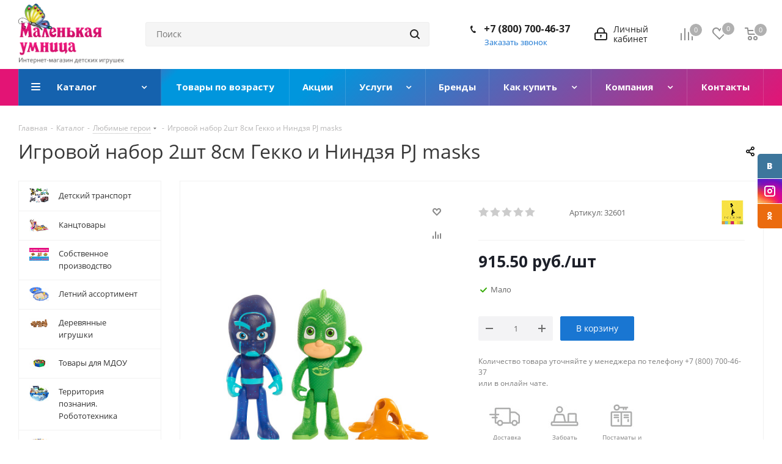

--- FILE ---
content_type: text/html; charset=UTF-8
request_url: https://muopt.ru/catalog/lyubimye_geroi/34225/
body_size: 39905
content:
<!DOCTYPE html>
<html xmlns="http://www.w3.org/1999/xhtml" xml:lang="ru" lang="ru" >
<head>
	<title>Каталог товаров Любимые герои купить в магазине игрушек &quot;Маленькая умница&quot;</title>
	<meta name="viewport" content="initial-scale=1.0, width=device-width" />
	<meta name="HandheldFriendly" content="true" />
	<meta name="yes" content="yes" />
	<meta name="apple-mobile-web-app-status-bar-style" content="black" />
	<meta name="SKYPE_TOOLBAR" content="SKYPE_TOOLBAR_PARSER_COMPATIBLE" />
	<meta http-equiv="Content-Type" content="text/html; charset=UTF-8" />
<meta name="keywords" content="Игровой набор 2шт 8см Гекко и Ниндзя pj masks, Любимые герои, Каталог товаров Маленькая умница, Маленькая умница, muopt, muopt.ru" />
<meta name="description" content="Купите Игровой набор 2шт 8см Гекко и Ниндзя PJ masks в нашем интернет-магазине Маленькая умница всего за 915.50 руб.. Доставим в любую точку России." />
<link href="/bitrix/js/main/core/css/core.min.css?17500913892854" type="text/css" rel="stylesheet" />



<link href="https://fonts.googleapis.com/css?family=Open+Sans:300italic,400italic,600italic,700italic,800italic,400,300,500,600,700,800&subset=latin,cyrillic-ext" type="text/css"  rel="stylesheet" />
<link href="/bitrix/js/ui/fonts/opensans/ui.font.opensans.min.css?17500913851861" type="text/css"  rel="stylesheet" />
<link href="/bitrix/js/main/popup/dist/main.popup.bundle.min.css?175009138923459" type="text/css"  rel="stylesheet" />
<link href="/bitrix/cache/css/s1/aspro_next/page_836ff9dac0532fadc67e938a9f191707/page_836ff9dac0532fadc67e938a9f191707_v1.css?1750093035842" type="text/css"  rel="stylesheet" />
<link href="/bitrix/cache/css/s1/aspro_next/default_5c5bba0041d90a1d7a695db2bdb4fb32/default_5c5bba0041d90a1d7a695db2bdb4fb32_v1.css?1750093035641" type="text/css"  rel="stylesheet" />
<link href="/bitrix/cache/css/s1/aspro_next/template_50b04253815aeed8fc1184977aa032f6/template_50b04253815aeed8fc1184977aa032f6_v1.css?1750092943975701" type="text/css"  data-template-style="true" rel="stylesheet" />
<script>if(!window.BX)window.BX={};if(!window.BX.message)window.BX.message=function(mess){if(typeof mess==='object'){for(let i in mess) {BX.message[i]=mess[i];} return true;}};</script>
<script>(window.BX||top.BX).message({'JS_CORE_LOADING':'Загрузка...','JS_CORE_NO_DATA':'- Нет данных -','JS_CORE_WINDOW_CLOSE':'Закрыть','JS_CORE_WINDOW_EXPAND':'Развернуть','JS_CORE_WINDOW_NARROW':'Свернуть в окно','JS_CORE_WINDOW_SAVE':'Сохранить','JS_CORE_WINDOW_CANCEL':'Отменить','JS_CORE_WINDOW_CONTINUE':'Продолжить','JS_CORE_H':'ч','JS_CORE_M':'м','JS_CORE_S':'с','JSADM_AI_HIDE_EXTRA':'Скрыть лишние','JSADM_AI_ALL_NOTIF':'Показать все','JSADM_AUTH_REQ':'Требуется авторизация!','JS_CORE_WINDOW_AUTH':'Войти','JS_CORE_IMAGE_FULL':'Полный размер'});</script>

<script src="/bitrix/js/main/core/core.min.js?1750091389249634"></script>

<script>BX.setJSList(['/bitrix/js/main/core/core_ajax.js','/bitrix/js/main/core/core_promise.js','/bitrix/js/main/polyfill/promise/js/promise.js','/bitrix/js/main/loadext/loadext.js','/bitrix/js/main/loadext/extension.js','/bitrix/js/main/polyfill/promise/js/promise.js','/bitrix/js/main/polyfill/find/js/find.js','/bitrix/js/main/polyfill/includes/js/includes.js','/bitrix/js/main/polyfill/matches/js/matches.js','/bitrix/js/ui/polyfill/closest/js/closest.js','/bitrix/js/main/polyfill/fill/main.polyfill.fill.js','/bitrix/js/main/polyfill/find/js/find.js','/bitrix/js/main/polyfill/matches/js/matches.js','/bitrix/js/main/polyfill/core/dist/polyfill.bundle.js','/bitrix/js/main/core/core.js','/bitrix/js/main/polyfill/intersectionobserver/js/intersectionobserver.js','/bitrix/js/main/lazyload/dist/lazyload.bundle.js','/bitrix/js/main/polyfill/core/dist/polyfill.bundle.js','/bitrix/js/main/parambag/dist/parambag.bundle.js']);
BX.setCSSList(['/bitrix/js/main/core/css/core.css','/bitrix/js/main/lazyload/dist/lazyload.bundle.css','/bitrix/js/main/parambag/dist/parambag.bundle.css']);</script>
<script>(window.BX||top.BX).message({'LANGUAGE_ID':'ru','FORMAT_DATE':'DD.MM.YYYY','FORMAT_DATETIME':'DD.MM.YYYY HH:MI:SS','COOKIE_PREFIX':'BITRIX_SM','SERVER_TZ_OFFSET':'14400','SITE_ID':'s1','SITE_DIR':'/','USER_ID':'','SERVER_TIME':'1769105944','USER_TZ_OFFSET':'0','USER_TZ_AUTO':'Y','bitrix_sessid':'fd1759f1f69b0868f3160bcc4c608d54'});</script>


<script src="/bitrix/js/main/core/core_ls.min.js?17500913907365"></script>
<script src="/bitrix/js/main/jquery/jquery-2.1.3.min.min.js?175009139384283"></script>
<script src="/bitrix/js/main/ajax.min.js?175009139322194"></script>
<script src="/bitrix/js/main/popup/dist/main.popup.bundle.min.js?175009138958041"></script>
<script src="/bitrix/js/main/cphttprequest.min.js?17500913933623"></script>
<script src="/bitrix/js/currency/core_currency.min.js?17500913861854"></script>
<script>BX.setJSList(['/bitrix/templates/aspro_next/components/bitrix/catalog.element/main/script.js','/bitrix/templates/aspro_next/components/bitrix/sale.gift.product/main/script.js','/bitrix/templates/aspro_next/components/bitrix/sale.gift.main.products/main/script.js','/bitrix/templates/aspro_next/js/jquery.history.js','/bitrix/templates/aspro_next/js/jquery.actual.min.js','/bitrix/templates/aspro_next/vendor/js/jquery.bxslider.js','/bitrix/templates/aspro_next/js/jqModal.js','/bitrix/templates/aspro_next/vendor/js/bootstrap.js','/bitrix/templates/aspro_next/vendor/js/jquery.appear.js','/bitrix/templates/aspro_next/js/browser.js','/bitrix/templates/aspro_next/js/jquery.fancybox.js','/bitrix/templates/aspro_next/js/jquery.flexslider.js','/bitrix/templates/aspro_next/vendor/js/moment.min.js','/bitrix/templates/aspro_next/vendor/js/footable.js','/bitrix/templates/aspro_next/js/jquery.validate.min.js','/bitrix/templates/aspro_next/js/jquery.inputmask.bundle.min.js','/bitrix/templates/aspro_next/js/jquery.easing.1.3.js','/bitrix/templates/aspro_next/js/equalize.min.js','/bitrix/templates/aspro_next/js/jquery.alphanumeric.js','/bitrix/templates/aspro_next/js/jquery.cookie.js','/bitrix/templates/aspro_next/js/jquery.plugin.min.js','/bitrix/templates/aspro_next/js/jquery.countdown.min.js','/bitrix/templates/aspro_next/js/jquery.countdown-ru.js','/bitrix/templates/aspro_next/js/jquery.ikSelect.js','/bitrix/templates/aspro_next/js/jquery.mobile.custom.touch.min.js','/bitrix/templates/aspro_next/js/jquery.dotdotdot.js','/bitrix/templates/aspro_next/js/rating_likes.js','/bitrix/templates/aspro_next/js/main.js','/bitrix/components/bitrix/search.title/script.js','/bitrix/templates/aspro_next/components/bitrix/search.title/corp/script.js','/bitrix/templates/aspro_next/components/bitrix/menu/left_front_catalog/script.js','/bitrix/templates/aspro_next/components/bitrix/search.title/fixed/script.js','/bitrix/templates/aspro_next/js/custom.js']);</script>
<script>BX.setCSSList(['/bitrix/templates/aspro_next/components/bitrix/sale.gift.main.products/main/style.css','/bitrix/templates/aspro_next/vendor/css/bootstrap.css','/bitrix/templates/aspro_next/css/jquery.fancybox.css','/bitrix/templates/aspro_next/css/styles.css','/bitrix/templates/aspro_next/css/animation/animation_ext.css','/bitrix/templates/aspro_next/vendor/css/footable.standalone.min.css','/bitrix/templates/aspro_next/css/h1-normal.css','/bitrix/templates/aspro_next/ajax/ajax.css','/bitrix/templates/aspro_next/styles.css','/bitrix/templates/aspro_next/template_styles.css','/bitrix/templates/aspro_next/css/media.min.css','/bitrix/templates/aspro_next/vendor/fonts/font-awesome/css/font-awesome.min.css','/bitrix/templates/aspro_next/css/print.css','/bitrix/templates/aspro_next/themes/9/theme.css','/bitrix/templates/aspro_next/bg_color/light/bgcolors.css','/bitrix/templates/aspro_next/css/width-3.css','/bitrix/templates/aspro_next/css/font-1.css','/bitrix/templates/aspro_next/css/custom.css','/bitrix/templates/aspro_next/components/bitrix/iblock.vote/element_rating/style.css']);</script>
<script>
					(function () {
						"use strict";

						var counter = function ()
						{
							var cookie = (function (name) {
								var parts = ("; " + document.cookie).split("; " + name + "=");
								if (parts.length == 2) {
									try {return JSON.parse(decodeURIComponent(parts.pop().split(";").shift()));}
									catch (e) {}
								}
							})("BITRIX_CONVERSION_CONTEXT_s1");

							if (cookie && cookie.EXPIRE >= BX.message("SERVER_TIME"))
								return;

							var request = new XMLHttpRequest();
							request.open("POST", "/bitrix/tools/conversion/ajax_counter.php", true);
							request.setRequestHeader("Content-type", "application/x-www-form-urlencoded");
							request.send(
								"SITE_ID="+encodeURIComponent("s1")+
								"&sessid="+encodeURIComponent(BX.bitrix_sessid())+
								"&HTTP_REFERER="+encodeURIComponent(document.referrer)
							);
						};

						if (window.frameRequestStart === true)
							BX.addCustomEvent("onFrameDataReceived", counter);
						else
							BX.ready(counter);
					})();
				</script>
<script>BX.message({'PHONE':'Телефон','FAST_VIEW':'Быстрый просмотр','TABLES_SIZE_TITLE':'Подбор размера','SOCIAL':'Социальные сети','DESCRIPTION':'Описание магазина','ITEMS':'Товары','LOGO':'Логотип','REGISTER_INCLUDE_AREA':'Текст о регистрации','AUTH_INCLUDE_AREA':'Текст об авторизации','FRONT_IMG':'Изображение компании','EMPTY_CART':'пуста','CATALOG_VIEW_MORE':'... Показать все','CATALOG_VIEW_LESS':'... Свернуть','JS_REQUIRED':'Заполните это поле','JS_FORMAT':'Неверный формат','JS_FILE_EXT':'Недопустимое расширение файла','JS_PASSWORD_COPY':'Пароли не совпадают','JS_PASSWORD_LENGTH':'Минимум 6 символов','JS_ERROR':'Неверно заполнено поле','JS_FILE_SIZE':'Максимальный размер 5мб','JS_FILE_BUTTON_NAME':'Выберите файл','JS_FILE_DEFAULT':'Файл не найден','JS_DATE':'Некорректная дата','JS_DATETIME':'Некорректная дата/время','JS_REQUIRED_LICENSES':'Согласитесь с условиями','LICENSE_PROP':'Согласие на обработку персональных данных','LOGIN_LEN':'Введите минимум {0} символа','FANCY_CLOSE':'Закрыть','FANCY_NEXT':'Следующий','FANCY_PREV':'Предыдущий','TOP_AUTH_REGISTER':'Регистрация','CALLBACK':'Заказать звонок','S_CALLBACK':'Заказать звонок','UNTIL_AKC':'До конца акции','TITLE_QUANTITY_BLOCK':'Остаток','TITLE_QUANTITY':'шт.','TOTAL_SUMM_ITEM':'Общая стоимость ','SUBSCRIBE_SUCCESS':'Вы успешно подписались','RECAPTCHA_TEXT':'Подтвердите, что вы не робот','JS_RECAPTCHA_ERROR':'Пройдите проверку','COUNTDOWN_SEC':'сек.','COUNTDOWN_MIN':'мин.','COUNTDOWN_HOUR':'час.','COUNTDOWN_DAY0':'дней','COUNTDOWN_DAY1':'день','COUNTDOWN_DAY2':'дня','COUNTDOWN_WEAK0':'Недель','COUNTDOWN_WEAK1':'Неделя','COUNTDOWN_WEAK2':'Недели','COUNTDOWN_MONTH0':'Месяцев','COUNTDOWN_MONTH1':'Месяц','COUNTDOWN_MONTH2':'Месяца','COUNTDOWN_YEAR0':'Лет','COUNTDOWN_YEAR1':'Год','COUNTDOWN_YEAR2':'Года','CATALOG_PARTIAL_BASKET_PROPERTIES_ERROR':'Заполнены не все свойства у добавляемого товара','CATALOG_EMPTY_BASKET_PROPERTIES_ERROR':'Выберите свойства товара, добавляемые в корзину в параметрах компонента','CATALOG_ELEMENT_NOT_FOUND':'Элемент не найден','ERROR_ADD2BASKET':'Ошибка добавления товара в корзину','CATALOG_SUCCESSFUL_ADD_TO_BASKET':'Успешное добавление товара в корзину','ERROR_BASKET_TITLE':'Ошибка корзины','ERROR_BASKET_PROP_TITLE':'Выберите свойства, добавляемые в корзину','ERROR_BASKET_BUTTON':'Выбрать','BASKET_TOP':'Корзина в шапке','ERROR_ADD_DELAY_ITEM':'Ошибка отложенной корзины','VIEWED_TITLE':'Ранее вы смотрели','VIEWED_BEFORE':'Ранее вы смотрели','BEST_TITLE':'Лучшие предложения','CT_BST_SEARCH_BUTTON':'Поиск','CT_BST_SEARCH2_BUTTON':'Найти','BASKET_PRINT_BUTTON':'Распечатать','BASKET_CLEAR_ALL_BUTTON':'Очистить','BASKET_QUICK_ORDER_BUTTON':'Быстрый заказ','BASKET_CONTINUE_BUTTON':'Продолжить покупки','BASKET_ORDER_BUTTON':'Оформить заказ','SHARE_BUTTON':'Поделиться','BASKET_CHANGE_TITLE':'Ваш заказ','BASKET_CHANGE_LINK':'Изменить','MORE_INFO_SKU':'Подробнее','FROM':'от','TITLE_BLOCK_VIEWED_NAME':'Ранее вы смотрели','T_BASKET':'Корзина','FILTER_EXPAND_VALUES':'Показать все','FILTER_HIDE_VALUES':'Свернуть','FULL_ORDER':'Полный заказ','CUSTOM_COLOR_CHOOSE':'Выбрать','CUSTOM_COLOR_CANCEL':'Отмена','S_MOBILE_MENU':'Меню','NEXT_T_MENU_BACK':'Назад','NEXT_T_MENU_CALLBACK':'Обратная связь','NEXT_T_MENU_CONTACTS_TITLE':'Будьте на связи','SEARCH_TITLE':'Поиск','SOCIAL_TITLE':'Оставайтесь на связи','HEADER_SCHEDULE':'Время работы','SEO_TEXT':'SEO описание','COMPANY_IMG':'Картинка компании','COMPANY_TEXT':'Описание компании','CONFIG_SAVE_SUCCESS':'Настройки сохранены','CONFIG_SAVE_FAIL':'Ошибка сохранения настроек','ITEM_ECONOMY':'Экономия','ITEM_ARTICLE':'Артикул: ','JS_FORMAT_ORDER':'имеет неверный формат','JS_BASKET_COUNT_TITLE':'В корзине товаров на SUMM','POPUP_VIDEO':'Видео','POPUP_GIFT_TEXT':'Нашли что-то особенное? Намекните другу о подарке!'})</script>
<link rel="shortcut icon" href="/favicon.ico?1750091394" type="image/x-icon" />
<link rel="apple-touch-icon" sizes="180x180" href="/include/apple-touch-icon.png" />
<script>var ajaxMessages = {wait:"Загрузка..."}</script>
<link rel="next" href="/catalog/lyubimye_geroi/34225/?PAGEN_1=2"  />
<meta property="og:description" content="Купите Игровой набор 2шт 8см Гекко и Ниндзя PJ masks в нашем интернет-магазине Маленькая умница всего за 915.50 руб.. Доставим в любую точку России." />
<meta property="og:image" content="https://muopt.ru/upload/iblock/d22/d2296aa2a1f0c52120817c207fe85db6.jpg" />
<link rel="image_src" href="https://muopt.ru/upload/iblock/d22/d2296aa2a1f0c52120817c207fe85db6.jpg"  />
<meta property="og:title" content="Каталог товаров Любимые герои купить в магазине игрушек &quot;Маленькая умница&quot;" />
<meta property="og:type" content="website" />
<meta property="og:url" content="https://muopt.ru/catalog/lyubimye_geroi/34225/" />



<script  src="/bitrix/cache/js/s1/aspro_next/template_6cbd8b8f3d58e7667aac9f6f6494f57a/template_6cbd8b8f3d58e7667aac9f6f6494f57a_v1.js?1750093025551158"></script>
<script  src="/bitrix/cache/js/s1/aspro_next/page_8c8a441804432e88675205670114ec92/page_8c8a441804432e88675205670114ec92_v1.js?1750093035135361"></script>
<script>var _ba = _ba || []; _ba.push(["aid", "a1756c7ad4544711f02d2e206d53cd77"]); _ba.push(["host", "muopt.ru"]); _ba.push(["ad[ct][item]", "[base64]"]);_ba.push(["ad[ct][user_id]", function(){return BX.message("USER_ID") ? BX.message("USER_ID") : 0;}]);_ba.push(["ad[ct][recommendation]", function() {var rcmId = "";var cookieValue = BX.getCookie("BITRIX_SM_RCM_PRODUCT_LOG");var productId = 34225;var cItems = [];var cItem;if (cookieValue){cItems = cookieValue.split(".");}var i = cItems.length;while (i--){cItem = cItems[i].split("-");if (cItem[0] == productId){rcmId = cItem[1];break;}}return rcmId;}]);_ba.push(["ad[ct][v]", "2"]);(function() {var ba = document.createElement("script"); ba.type = "text/javascript"; ba.async = true;ba.src = (document.location.protocol == "https:" ? "https://" : "http://") + "bitrix.info/ba.js";var s = document.getElementsByTagName("script")[0];s.parentNode.insertBefore(ba, s);})();</script>


		</head>
<body class="fill_bg_n" id="main">
	<div id="panel"></div>
        <div id="fixed-block-right">
        <div class="social_wrapper">
            <div class="social">
                <div class="social-icons">
		<!-- noindex -->
	<ul>
					<li class="vk">
				<a href="https://vk.com/malumnica" target="_blank" rel="nofollow" title="Вконтакте">
					Вконтакте				</a>
			</li>
											<li class="instagram">
				<a href="https://www.instagram.com/mal.umnitsa_tlt/" target="_blank" rel="nofollow" title="Instagram">
					Instagram				</a>
			</li>
											<li class="odn">
				<a href="https://www.ok.ru/malumnica" target="_blank" rel="nofollow" title="Одноклассники">
					Одноклассники				</a>
			</li>
							</ul>
	<!-- /noindex -->
</div>             </div>
        </div>
    </div>
	
	





				<!--'start_frame_cache_basketitems-component-block'-->												<div id="ajax_basket"></div>
					<!--'end_frame_cache_basketitems-component-block'-->				<script>
					window.onload=function(){
				window.dataLayer = window.dataLayer || [];
			}
				BX.message({'MIN_ORDER_PRICE_TEXT':'<b>Минимальная сумма заказа #PRICE#<\/b><br/>Пожалуйста, добавьте еще товаров в корзину','LICENSES_TEXT':'Я согласен на <a href=\"/include/licenses_detail.php\" target=\"_blank\">обработку персональных данных<\/a>'});

		var arNextOptions = ({
			"SITE_DIR" : "/",
			"SITE_ID" : "s1",
			"SITE_ADDRESS" : "muopt.ru",
			"FORM" : ({
				"ASK_FORM_ID" : "ASK",
				"SERVICES_FORM_ID" : "SERVICES",
				"FEEDBACK_FORM_ID" : "FEEDBACK",
				"CALLBACK_FORM_ID" : "CALLBACK",
				"RESUME_FORM_ID" : "RESUME",
				"TOORDER_FORM_ID" : "TOORDER"
			}),
			"PAGES" : ({
				"FRONT_PAGE" : "",
				"BASKET_PAGE" : "",
				"ORDER_PAGE" : "",
				"PERSONAL_PAGE" : "",
				"CATALOG_PAGE" : "1",
				"CATALOG_PAGE_URL" : "/catalog/",
				"BASKET_PAGE_URL" : "/basket/",
			}),
			"PRICES" : ({
				"MIN_PRICE" : "0",
			}),
			"THEME" : ({
				'THEME_SWITCHER' : 'N',
				'BASE_COLOR' : '9',
				'BASE_COLOR_CUSTOM' : '1976d2',
				'TOP_MENU' : '',
				'TOP_MENU_FIXED' : 'Y',
				'COLORED_LOGO' : 'N',
				'SIDE_MENU' : 'LEFT',
				'SCROLLTOTOP_TYPE' : 'ROUND_COLOR',
				'SCROLLTOTOP_POSITION' : 'PADDING',
				'CAPTCHA_FORM_TYPE' : '',
				'PHONE_MASK' : '+7 (999) 999-99-99',
				'VALIDATE_PHONE_MASK' : '[(][0-9]{3}[)] [0-9]{3}[-][0-9]{2}[-][0-9]{2}$',
				'DATE_MASK' : 'd.m.y',
				'DATE_PLACEHOLDER' : 'дд.мм.гггг',
				'VALIDATE_DATE_MASK' : '^[0-9]{1,2}\.[0-9]{1,2}\.[0-9]{4}$',
				'DATETIME_MASK' : 'd.m.y h:s',
				'DATETIME_PLACEHOLDER' : 'дд.мм.гггг чч:мм',
				'VALIDATE_DATETIME_MASK' : '^[0-9]{1,2}\.[0-9]{1,2}\.[0-9]{4} [0-9]{1,2}\:[0-9]{1,2}$',
				'VALIDATE_FILE_EXT' : 'png|jpg|jpeg|gif|doc|docx|xls|xlsx|txt|pdf|odt|rtf',
				'BANNER_WIDTH' : '',
				'BIGBANNER_ANIMATIONTYPE' : 'FADE',
				'BIGBANNER_SLIDESSHOWSPEED' : '5000',
				'BIGBANNER_ANIMATIONSPEED' : '600',
				'PARTNERSBANNER_SLIDESSHOWSPEED' : '5000',
				'PARTNERSBANNER_ANIMATIONSPEED' : '600',
				'ORDER_BASKET_VIEW' : 'NORMAL',
				'SHOW_BASKET_ONADDTOCART' : 'Y',
				'SHOW_BASKET_PRINT' : 'Y',
				"SHOW_ONECLICKBUY_ON_BASKET_PAGE" : 'Y',
				'SHOW_LICENCE' : 'Y',
				'LICENCE_CHECKED' : 'Y',
				'SHOW_TOTAL_SUMM' : 'Y',
				'SHOW_TOTAL_SUMM_TYPE' : 'CHANGE',
				'CHANGE_TITLE_ITEM' : 'Y',
				'DISCOUNT_PRICE' : '',
				'STORES' : '',
				'STORES_SOURCE' : 'IBLOCK',
				'TYPE_SKU' : 'TYPE_2',
				'MENU_POSITION' : 'LINE',
				'MENU_TYPE_VIEW' : 'HOVER',
				'DETAIL_PICTURE_MODE' : 'POPUP',
				'PAGE_WIDTH' : '3',
				'PAGE_CONTACTS' : '4',
				'HEADER_TYPE' : '5',
				'REGIONALITY_SEARCH_ROW' : 'N',
				'HEADER_TOP_LINE' : '',
				'HEADER_FIXED' : '2',
				'HEADER_MOBILE' : '1',
				'HEADER_MOBILE_MENU' : '1',
				'HEADER_MOBILE_MENU_SHOW_TYPE' : '',
				'TYPE_SEARCH' : 'fixed',
				'PAGE_TITLE' : '1',
				'INDEX_TYPE' : 'index1',
				'FOOTER_TYPE' : '3',
				'PRINT_BUTTON' : 'N',
				'EXPRESSION_FOR_PRINT_PAGE' : 'Версия для печати',
				'EXPRESSION_FOR_FAST_VIEW' : 'Быстрый просмотр',
				'FILTER_VIEW' : 'VERTICAL',
				'YA_GOALS' : 'Y',
				'YA_COUNTER_ID' : '52420570',
				'USE_FORMS_GOALS' : 'COMMON',
				'USE_SALE_GOALS' : '',
				'USE_DEBUG_GOALS' : 'N',
				'SHOW_HEADER_GOODS' : 'Y',
				'INSTAGRAMM_INDEX' : 'N',

			}),
			"REGIONALITY":({
				'USE_REGIONALITY' : 'Y',
				'REGIONALITY_VIEW' : 'POPUP_REGIONS_SMALL',
			}),
			"COUNTERS":({
				"YANDEX_COUNTER" : 1,
				"GOOGLE_COUNTER" : 1,
				"YANDEX_ECOMERCE" : "Y",
				"GOOGLE_ECOMERCE" : "N",
				"TYPE":{
					"ONE_CLICK":"Купить в 1 клик",
					"QUICK_ORDER":"Быстрый заказ",
				},
				"GOOGLE_EVENTS":{
					"ADD2BASKET": "addToCart",
					"REMOVE_BASKET": "removeFromCart",
					"CHECKOUT_ORDER": "checkout",
					"PURCHASE": "gtm.dom",
				}
			}),
			"JS_ITEM_CLICK":({
				"precision" : 6,
				"precisionFactor" : Math.pow(10,6)
			})
		});
		</script>
			
	<div class="wrapper1  catalog_page basket_normal basket_fill_DARK side_LEFT catalog_icons_Y banner_auto  mheader-v1 header-v5 regions_Y fill_N footer-v3 front-vindex1 mfixed_N mfixed_view_always title-v1 with_phones">
		
		<div class="header_wrap visible-lg visible-md title-v1">
			<header id="header">
				
<div class="header-v5 header-wrapper">
	<div class="logo_and_menu-row">
		<div class="logo-row">
			<div class="maxwidth-theme">
				<div class="row">
					<div class="logo-block col-md-2 col-sm-3">
						<div class="logo">
							<a href="/"><img src="/upload/CNext/9cc/9cc5a236ea76ef3a90d11994b355ce0e.png" alt="Сеть магазинов детских игрушек и товаров для детей "Маленькая умница"" title="Сеть магазинов детских игрушек и товаров для детей "Маленькая умница"" /></a>						</div>
					</div>
										<div class="col-md-3 search_wrap">
						<div class="search-block inner-table-block">
							
				<div class="search-wrapper">
				<div id="title-search_fixed">
					<form action="/catalog/" class="search">
						<div class="search-input-div">
							<input class="search-input" id="title-search-input_fixed" type="text" name="q" value="" placeholder="Поиск" size="20" maxlength="50" autocomplete="off" />
						</div>
						<div class="search-button-div">
							<button class="btn btn-search" type="submit" name="s" value="Найти"><i class="svg svg-search svg-black"></i></button>
							<span class="close-block inline-search-hide"><span class="svg svg-close close-icons"></span></span>
						</div>
					</form>
				</div>
			</div>
	<script>
	var jsControl = new JCTitleSearch2({
		//'WAIT_IMAGE': '/bitrix/themes/.default/images/wait.gif',
		'AJAX_PAGE' : '/catalog/lyubimye_geroi/34225/',
		'CONTAINER_ID': 'title-search_fixed',
		'INPUT_ID': 'title-search-input_fixed',
		'INPUT_ID_TMP': 'title-search-input_fixed',
		'MIN_QUERY_LEN': 2
	});
</script>						</div>
					</div>
					<div class="right-icons pull-right">
						<div class="pull-right">
														<!--'start_frame_cache_header-basket-with-compare-block1'-->									<div class="wrap_icon inner-table-block baskets">
								<!--noindex-->
			<a class="basket-link compare   big " href="/catalog/compare.php" title="Список сравниваемых элементов">
		<span class="js-basket-block"><i class="svg inline  svg-inline-compare big" aria-hidden="true" ><svg xmlns="http://www.w3.org/2000/svg" width="21" height="21" viewBox="0 0 21 21">
  <defs>
    <style>
      .comcls-1 {
        fill: #222;
        fill-rule: evenodd;
      }
    </style>
  </defs>
  <path class="comcls-1" d="M20,4h0a1,1,0,0,1,1,1V21H19V5A1,1,0,0,1,20,4ZM14,7h0a1,1,0,0,1,1,1V21H13V8A1,1,0,0,1,14,7ZM8,1A1,1,0,0,1,9,2V21H7V2A1,1,0,0,1,8,1ZM2,9H2a1,1,0,0,1,1,1V21H1V10A1,1,0,0,1,2,9ZM0,0H1V1H0V0ZM0,0H1V1H0V0Z"/>
</svg>
</i><span class="title dark_link">Сравнение</span><span class="count">0</span></span>
	</a>
	<!--/noindex-->									</div>
													<!-- noindex -->
											<div class="wrap_icon inner-table-block baskets">
											<a rel="nofollow" class="basket-link delay  big " href="/basket/#delayed" title="Список отложенных товаров пуст">
							<span class="js-basket-block">
								<i class="svg inline  svg-inline-wish big" aria-hidden="true" ><svg xmlns="http://www.w3.org/2000/svg" width="22.969" height="21" viewBox="0 0 22.969 21">
  <defs>
    <style>
      .whcls-1 {
        fill: #222;
        fill-rule: evenodd;
      }
    </style>
  </defs>
  <path class="whcls-1" d="M21.028,10.68L11.721,20H11.339L2.081,10.79A6.19,6.19,0,0,1,6.178,0a6.118,6.118,0,0,1,5.383,3.259A6.081,6.081,0,0,1,23.032,6.147,6.142,6.142,0,0,1,21.028,10.68ZM19.861,9.172h0l-8.176,8.163H11.369L3.278,9.29l0.01-.009A4.276,4.276,0,0,1,6.277,1.986,4.2,4.2,0,0,1,9.632,3.676l0.012-.01,0.064,0.1c0.077,0.107.142,0.22,0.208,0.334l1.692,2.716,1.479-2.462a4.23,4.23,0,0,1,.39-0.65l0.036-.06L13.52,3.653a4.173,4.173,0,0,1,3.326-1.672A4.243,4.243,0,0,1,19.861,9.172ZM22,20h1v1H22V20Zm0,0h1v1H22V20Z" transform="translate(-0.031)"/>
</svg>
</i>								<span class="title dark_link">Отложенные</span>
								<span class="count">0</span>
							</span>
						</a>
											</div>
																<div class="wrap_icon inner-table-block baskets">
											<a rel="nofollow" class="basket-link basket   big " href="/basket/" title="Корзина пуста">
							<span class="js-basket-block">
								<i class="svg inline  svg-inline-basket big" aria-hidden="true" ><svg xmlns="http://www.w3.org/2000/svg" width="22" height="21" viewBox="0 0 22 21">
  <defs>
    <style>
      .cls-1 {
        fill: #222;
        fill-rule: evenodd;
      }
    </style>
  </defs>
  <path data-name="Ellipse 2 copy 6" class="cls-1" d="M1507,122l-0.99,1.009L1492,123l-1-1-1-9h-3a0.88,0.88,0,0,1-1-1,1.059,1.059,0,0,1,1.22-1h2.45c0.31,0,.63.006,0.63,0.006a1.272,1.272,0,0,1,1.4.917l0.41,3.077H1507l1,1v1ZM1492.24,117l0.43,3.995h12.69l0.82-4Zm2.27,7.989a3.5,3.5,0,1,1-3.5,3.5A3.495,3.495,0,0,1,1494.51,124.993Zm8.99,0a3.5,3.5,0,1,1-3.49,3.5A3.5,3.5,0,0,1,1503.5,124.993Zm-9,2.006a1.5,1.5,0,1,1-1.5,1.5A1.5,1.5,0,0,1,1494.5,127Zm9,0a1.5,1.5,0,1,1-1.5,1.5A1.5,1.5,0,0,1,1503.5,127Z" transform="translate(-1486 -111)"/>
</svg>
</i>																<span class="title dark_link">Корзина</span>
																<span class="count">0</span>
							</span>
						</a>
											</div>
										<!-- /noindex -->
							<!--'end_frame_cache_header-basket-with-compare-block1'-->									</div>
						<div class="pull-right">
							<div class="wrap_icon inner-table-block">
								
		<!--'start_frame_cache_header-auth-block1'-->			<!-- noindex --><a rel="nofollow" title="Мой кабинет" class="personal-link dark-color animate-load" data-event="jqm" data-param-type="auth" data-param-backurl="/catalog/lyubimye_geroi/34225/" data-name="auth" href="/personal/"><i class="svg inline big svg-inline-cabinet" aria-hidden="true" title="Мой кабинет"><svg xmlns="http://www.w3.org/2000/svg" width="21" height="21" viewBox="0 0 21 21">
  <defs>
    <style>
      .loccls-1 {
        fill: #222;
        fill-rule: evenodd;
      }
    </style>
  </defs>
  <path data-name="Rounded Rectangle 110" class="loccls-1" d="M1433,132h-15a3,3,0,0,1-3-3v-7a3,3,0,0,1,3-3h1v-2a6,6,0,0,1,6-6h1a6,6,0,0,1,6,6v2h1a3,3,0,0,1,3,3v7A3,3,0,0,1,1433,132Zm-3-15a4,4,0,0,0-4-4h-1a4,4,0,0,0-4,4v2h9v-2Zm4,5a1,1,0,0,0-1-1h-15a1,1,0,0,0-1,1v7a1,1,0,0,0,1,1h15a1,1,0,0,0,1-1v-7Zm-8,3.9v1.6a0.5,0.5,0,1,1-1,0v-1.6A1.5,1.5,0,1,1,1426,125.9Z" transform="translate(-1415 -111)"/>
</svg>
</i></a><!-- /noindex -->		<!--'end_frame_cache_header-auth-block1'-->
								</div>
						</div>
						<div class="pull-right">
							<div class="wrap_icon inner-table-block">
								<div class="phone-block">
																			
		
											<!-- noindex -->
			<div class="phone lg">
				<i class="svg svg-phone"></i>
				<a rel="nofollow" href="tel:+78007004637">+7 (800) 700-46-37</a>
							</div>
			<!-- /noindex -->
					
		
																													<div class="inline-block">
											<span class="callback-block animate-load twosmallfont colored" data-event="jqm" data-param-form_id="CALLBACK" data-name="callback">Заказать звонок</span>
										</div>
																	</div>
							</div>
						</div>
					</div>
				</div>
			</div>
		</div>	</div>
	<div class="menu-row middle-block bgcolored">
		<div class="maxwidth-theme">
			<div class="row">
				<div class="col-md-12">
					<div class="menu-only">
						<nav class="mega-menu sliced">
								<div class="table-menu">
		<table>
			<tr>
									
										<td class="menu-item unvisible dropdown catalog wide_menu  active">
						<div class="wrap">
							<a class="dropdown-toggle" href="/catalog/">
								<div>
									Каталог									<div class="line-wrapper"><span class="line"></span></div>
								</div>
							</a>
															<span class="tail"></span>
								<ul class="dropdown-menu">
																																							<li class="  has_img">
																								<div class="menu_img"><img src="/upload/resize_cache/iblock/a95/60_60_1/a95341a852a7112fd5931f52a6c5e423.png" alt="Детский транспорт" title="Детский транспорт" /></div>
																																		<a href="/catalog/detskiy_transport/" title="Детский транспорт"><span class="name">Детский транспорт</span></a>
																					</li>
																																							<li class="  has_img">
																								<div class="menu_img"><img src="/upload/resize_cache/iblock/114/60_60_1/114de833f00b5786f8b55129ce3b850f.jpg" alt="Канцтовары" title="Канцтовары" /></div>
																																		<a href="/catalog/kantstovary/" title="Канцтовары"><span class="name">Канцтовары</span></a>
																					</li>
																																							<li class="  has_img">
																								<div class="menu_img"><img src="/upload/resize_cache/iblock/78b/60_60_1/78bb9a41024f31c686cb33e8e5a4ad1f.png" alt="Собственное производство" title="Собственное производство" /></div>
																																		<a href="/catalog/sobstvennoe_proizvodstvo/" title="Собственное производство"><span class="name">Собственное производство</span></a>
																					</li>
																																							<li class="  has_img">
																								<div class="menu_img"><img src="/upload/resize_cache/iblock/cf2/60_60_1/cf2f4a73c534e4d2d3abeb03c80a737b.png" alt="Летний ассортимент" title="Летний ассортимент" /></div>
																																		<a href="/catalog/letniy_assortiment/" title="Летний ассортимент"><span class="name">Летний ассортимент</span></a>
																					</li>
																																							<li class="  has_img">
																								<div class="menu_img"><img src="/upload/resize_cache/iblock/831/60_60_1/831dc72835f81037f774aad11b8f6453.png" alt="Деревянные игрушки" title="Деревянные игрушки" /></div>
																																		<a href="/catalog/derevyannye_igrushki/" title="Деревянные игрушки"><span class="name">Деревянные игрушки</span></a>
																					</li>
																																							<li class="  has_img">
																								<div class="menu_img"><img src="/upload/resize_cache/iblock/4aa/60_60_1/4aa31f90f9d5c03610f11a319a1d1d1e.jpg" alt="Товары для МДОУ" title="Товары для МДОУ" /></div>
																																		<a href="/catalog/tovary_dlya_mdou/" title="Товары для МДОУ"><span class="name">Товары для МДОУ</span></a>
																					</li>
																																							<li class="  has_img">
																								<div class="menu_img"><img src="/upload/resize_cache/iblock/afb/60_60_1/afb2ac0f195f607e0a5e623d5abb5e32.jpg" alt="Территория познания. Робототехника" title="Территория познания. Робототехника" /></div>
																																		<a href="/catalog/territoriya_poznaniya_robototekhnika/" title="Территория познания. Робототехника"><span class="name">Территория познания. Робототехника</span></a>
																					</li>
																																							<li class="  has_img">
																								<div class="menu_img"><img src="/upload/resize_cache/iblock/895/60_60_1/8959956099fc8656b580565cebd82a72.png" alt="Для малышей" title="Для малышей" /></div>
																																		<a href="/catalog/dlya_malyshey/" title="Для малышей"><span class="name">Для малышей</span></a>
																					</li>
																																							<li class="  has_img">
																								<div class="menu_img"><img src="/upload/resize_cache/iblock/968/60_60_1/96816f03b54b3aa3fb7fb06b09b4f034.jpg" alt="Мягкая игрушка" title="Мягкая игрушка" /></div>
																																		<a href="/catalog/myagkaya_igrushka/" title="Мягкая игрушка"><span class="name">Мягкая игрушка</span></a>
																					</li>
																																							<li class="  has_img">
																								<div class="menu_img"><img src="/upload/resize_cache/iblock/6ee/60_60_1/6ee06e9ea087072fa7f1499ac157c956.png" alt="Зимний ассортимент" title="Зимний ассортимент" /></div>
																																		<a href="/catalog/zimniy_assortiment/" title="Зимний ассортимент"><span class="name">Зимний ассортимент</span></a>
																					</li>
																																							<li class="  has_img">
																								<div class="menu_img"><img src="/upload/resize_cache/iblock/ea8/60_60_1/ea81287252350483e7fb8ba54c278c93.jpg" alt="Спортивный инвентарь" title="Спортивный инвентарь" /></div>
																																		<a href="/catalog/sportivnyy_inventar/" title="Спортивный инвентарь"><span class="name">Спортивный инвентарь</span></a>
																					</li>
																																							<li class=" active has_img">
																								<div class="menu_img"><img src="/upload/resize_cache/iblock/4f6/60_60_1/4f6554f54e9e3764e54151bf000b0082.jpg" alt="Любимые герои" title="Любимые герои" /></div>
																																		<a href="/catalog/lyubimye_geroi/" title="Любимые герои"><span class="name">Любимые герои</span></a>
																					</li>
																																							<li class="  has_img">
																								<div class="menu_img"><img src="/upload/resize_cache/iblock/cc0/60_60_1/cc0f7b4d19a45a9d31a6e1d65b1d0492.png" alt="Подарочные карты" title="Подарочные карты" /></div>
																																		<a href="/catalog/podarochnye_karty/" title="Подарочные карты"><span class="name">Подарочные карты</span></a>
																					</li>
																																							<li class="  has_img">
																								<div class="menu_img"><img src="/upload/resize_cache/iblock/769/60_60_1/76960e3f330b1cf64aa9af634f49d028.jpg" alt="Животные" title="Животные" /></div>
																																		<a href="/catalog/zhivotnye/" title="Животные"><span class="name">Животные</span></a>
																					</li>
																																							<li class="  has_img">
																								<div class="menu_img"><img src="/upload/resize_cache/iblock/735/60_60_1/73597c664f864b426e092aabe6760948.jpg" alt="Музыкальные инструменты" title="Музыкальные инструменты" /></div>
																																		<a href="/catalog/muzykalnye_instrumenty/" title="Музыкальные инструменты"><span class="name">Музыкальные инструменты</span></a>
																					</li>
																																							<li class="  has_img">
																								<div class="menu_img"><img src="/upload/resize_cache/iblock/ad1/60_60_1/ad134d9d0c2ff09e08d8f9ee41f6c2cd.jpg" alt="Для мальчиков" title="Для мальчиков" /></div>
																																		<a href="/catalog/dlya_malchikov/" title="Для мальчиков"><span class="name">Для мальчиков</span></a>
																					</li>
																																							<li class="  has_img">
																								<div class="menu_img"><img src="/upload/resize_cache/iblock/c51/60_60_1/c516a42e8447dd967cdba97516b7d5ee.jpg" alt="Театр" title="Театр" /></div>
																																		<a href="/catalog/teatr/" title="Театр"><span class="name">Театр</span></a>
																					</li>
																																							<li class="  has_img">
																								<div class="menu_img"><img src="/upload/resize_cache/iblock/88c/60_60_1/88cc5bef3a930c257e7829ab3f11133d.jpg" alt="Для девочек" title="Для девочек" /></div>
																																		<a href="/catalog/dlya_devochek/" title="Для девочек"><span class="name">Для девочек</span></a>
																					</li>
																																							<li class="  has_img">
																								<div class="menu_img"><img src="/upload/resize_cache/iblock/9fb/60_60_1/9fb3460d5b3b67122bbbf614a38161a9.png" alt="Карнавальные костюмы" title="Карнавальные костюмы" /></div>
																																		<a href="/catalog/karnavalnye_kostyumy/" title="Карнавальные костюмы"><span class="name">Карнавальные костюмы</span></a>
																					</li>
																																							<li class="  has_img">
																								<div class="menu_img"><img src="/upload/resize_cache/iblock/d3f/60_60_1/d3f048c0cd7faf3b2b0cf776a1ffb566.jpg" alt="Настольные игры" title="Настольные игры" /></div>
																																		<a href="/catalog/nastolnye_igry/" title="Настольные игры"><span class="name">Настольные игры</span></a>
																					</li>
																																							<li class="  has_img">
																								<div class="menu_img"><img src="/upload/resize_cache/iblock/cee/60_60_1/cee66b598775c06a8a37e27a9c732a76.jpg" alt="Развлекательные игры" title="Развлекательные игры" /></div>
																																		<a href="/catalog/razvlekatelnye_igry/" title="Развлекательные игры"><span class="name">Развлекательные игры</span></a>
																					</li>
																																							<li class="  has_img">
																								<div class="menu_img"><img src="/upload/resize_cache/iblock/854/60_60_1/854239ad64b7822b2ae31eb7cbfe31b6.jpg" alt="Творчество" title="Творчество" /></div>
																																		<a href="/catalog/tvorchestvo/" title="Творчество"><span class="name">Творчество</span></a>
																					</li>
																																							<li class="  has_img">
																								<div class="menu_img"><img src="/upload/resize_cache/iblock/91a/60_60_1/91aac3027746b7491695049c12b7bf45.jpg" alt="Книги" title="Книги" /></div>
																																		<a href="/catalog/knigi/" title="Книги"><span class="name">Книги</span></a>
																					</li>
																																							<li class="  has_img">
																								<div class="menu_img"><img src="/upload/resize_cache/iblock/e58/60_60_1/e5828efe8ea72994a7bc419c4202a188.jpg" alt="Конструкторы" title="Конструкторы" /></div>
																																		<a href="/catalog/konstruktory/" title="Конструкторы"><span class="name">Конструкторы</span></a>
																					</li>
																																							<li class="  has_img">
																								<div class="menu_img"><img src="/upload/resize_cache/iblock/744/60_60_1/744f99204381dc0ae06e9847411f2c8b.jpeg" alt="Мебель для детей" title="Мебель для детей" /></div>
																																		<a href="/catalog/mebel_dlya_detey/" title="Мебель для детей"><span class="name">Мебель для детей</span></a>
																					</li>
																																							<li class="  has_img">
																								<div class="menu_img"><img src="/upload/resize_cache/iblock/d64/60_60_1/d64a33c961f22d9d5b46bbcc59c59b85.jpg" alt="Интерактивные игрушки" title="Интерактивные игрушки" /></div>
																																		<a href="/catalog/interaktivnye_igrushki/" title="Интерактивные игрушки"><span class="name">Интерактивные игрушки</span></a>
																					</li>
																																							<li class="  has_img">
																								<div class="menu_img"><img src="/upload/resize_cache/iblock/b07/60_60_1/b07db8a35cc18a4b6b192f40c8e355b1.jpg" alt="Разное" title="Разное" /></div>
																																		<a href="/catalog/raznoe/" title="Разное"><span class="name">Разное</span></a>
																					</li>
																																							<li class="  has_img">
																								<div class="menu_img"><img src="/upload/resize_cache/iblock/075/60_60_1/075a69902c9a2bd04c290d1b5fb55db4.jpeg" alt="Косметика для детей" title="Косметика для детей" /></div>
																																		<a href="/catalog/kosmetika_dlya_detey/" title="Косметика для детей"><span class="name">Косметика для детей</span></a>
																					</li>
																																							<li class="  ">
																						<a href="/catalog/speshite_kupit/" title="Спешите купить"><span class="name">Спешите купить</span></a>
																					</li>
																																							<li class="  ">
																						<a href="/catalog/_/" title="Конструктор из фетра"><span class="name">Конструктор из фетра</span></a>
																					</li>
																	</ul>
													</div>
					</td>
									
										<td class="menu-item unvisible    ">
						<div class="wrap">
							<a class="" href="/tovary-po-vozrastu/">
								<div>
									Товары по возрасту									<div class="line-wrapper"><span class="line"></span></div>
								</div>
							</a>
													</div>
					</td>
									
										<td class="menu-item unvisible    ">
						<div class="wrap">
							<a class="" href="/sale/">
								<div>
									Акции									<div class="line-wrapper"><span class="line"></span></div>
								</div>
							</a>
													</div>
					</td>
									
										<td class="menu-item unvisible dropdown   ">
						<div class="wrap">
							<a class="dropdown-toggle" href="/services/">
								<div>
									Услуги									<div class="line-wrapper"><span class="line"></span></div>
								</div>
							</a>
															<span class="tail"></span>
								<ul class="dropdown-menu">
																																							<li class="  ">
																						<a href="/services/salon-krasoty-malenkaya-umnitsa/" title="Салон красоты «Маленькая умница»"><span class="name">Салон красоты «Маленькая умница»</span></a>
																					</li>
																	</ul>
													</div>
					</td>
									
										<td class="menu-item unvisible    ">
						<div class="wrap">
							<a class="" href="/info/brands/">
								<div>
									Бренды									<div class="line-wrapper"><span class="line"></span></div>
								</div>
							</a>
													</div>
					</td>
									
										<td class="menu-item unvisible dropdown   ">
						<div class="wrap">
							<a class="dropdown-toggle" href="/help/">
								<div>
									Как купить									<div class="line-wrapper"><span class="line"></span></div>
								</div>
							</a>
															<span class="tail"></span>
								<ul class="dropdown-menu">
																																							<li class="  ">
																						<a href="/help/payment/" title="Условия оплаты"><span class="name">Условия оплаты</span></a>
																					</li>
																																							<li class="  ">
																						<a href="/help/delivery/" title="Условия доставки"><span class="name">Условия доставки</span></a>
																					</li>
																																							<li class="  ">
																						<a href="/help/warranty/" title="Гарантия на товар"><span class="name">Гарантия на товар</span></a>
																					</li>
																	</ul>
													</div>
					</td>
									
										<td class="menu-item unvisible dropdown   ">
						<div class="wrap">
							<a class="dropdown-toggle" href="/company/">
								<div>
									Компания									<div class="line-wrapper"><span class="line"></span></div>
								</div>
							</a>
															<span class="tail"></span>
								<ul class="dropdown-menu">
																																							<li class="  ">
																						<a href="/company/news/" title="Новости"><span class="name">Новости</span></a>
																					</li>
																																							<li class="  ">
																						<a href="/include/licenses_detail.php" title="Политика"><span class="name">Политика</span></a>
																					</li>
																																							<li class="  ">
																						<a href="/blog/" title="Статьи"><span class="name">Статьи</span></a>
																					</li>
																																							<li class="  ">
																						<a href="/company/otzyvy/" title="Отзывы"><span class="name">Отзывы</span></a>
																					</li>
																	</ul>
													</div>
					</td>
									
										<td class="menu-item unvisible    ">
						<div class="wrap">
							<a class="" href="/contacts/">
								<div>
									Контакты									<div class="line-wrapper"><span class="line"></span></div>
								</div>
							</a>
													</div>
					</td>
				
				<td class="menu-item dropdown js-dropdown nosave unvisible">
					<div class="wrap">
						<a class="dropdown-toggle more-items" href="#">
							<span>Ещё</span>
						</a>
						<span class="tail"></span>
						<ul class="dropdown-menu"></ul>
					</div>
				</td>

			</tr>
		</table>
	</div>
						</nav>
					</div>
				</div>
			</div>
		</div>
	</div>
	<div class="line-row visible-xs"></div>
</div>			</header>
		</div>
		
					<div id="headerfixed">
				<div class="maxwidth-theme">
	<div class="logo-row v2 row margin0 menu-row">
		<div class="inner-table-block nopadding logo-block">
			<div class="logo">
				<a href="/"><img src="/upload/CNext/9cc/9cc5a236ea76ef3a90d11994b355ce0e.png" alt="Сеть магазинов детских игрушек и товаров для детей "Маленькая умница"" title="Сеть магазинов детских игрушек и товаров для детей "Маленькая умница"" /></a>			</div>
		</div>
		<div class="inner-table-block menu-block">
			<div class="navs table-menu js-nav">
				<nav class="mega-menu sliced">
						<div class="table-menu">
		<table>
			<tr>
									
										<td class="menu-item unvisible dropdown catalog wide_menu  active">
						<div class="wrap">
							<a class="dropdown-toggle" href="/catalog/">
								<div>
									Каталог									<div class="line-wrapper"><span class="line"></span></div>
								</div>
							</a>
															<span class="tail"></span>
								<ul class="dropdown-menu">
																																							<li class="  has_img">
																								<div class="menu_img"><img src="/upload/resize_cache/iblock/a95/60_60_1/a95341a852a7112fd5931f52a6c5e423.png" alt="Детский транспорт" title="Детский транспорт" /></div>
																																		<a href="/catalog/detskiy_transport/" title="Детский транспорт"><span class="name">Детский транспорт</span></a>
																					</li>
																																							<li class="  has_img">
																								<div class="menu_img"><img src="/upload/resize_cache/iblock/114/60_60_1/114de833f00b5786f8b55129ce3b850f.jpg" alt="Канцтовары" title="Канцтовары" /></div>
																																		<a href="/catalog/kantstovary/" title="Канцтовары"><span class="name">Канцтовары</span></a>
																					</li>
																																							<li class="  has_img">
																								<div class="menu_img"><img src="/upload/resize_cache/iblock/78b/60_60_1/78bb9a41024f31c686cb33e8e5a4ad1f.png" alt="Собственное производство" title="Собственное производство" /></div>
																																		<a href="/catalog/sobstvennoe_proizvodstvo/" title="Собственное производство"><span class="name">Собственное производство</span></a>
																					</li>
																																							<li class="  has_img">
																								<div class="menu_img"><img src="/upload/resize_cache/iblock/cf2/60_60_1/cf2f4a73c534e4d2d3abeb03c80a737b.png" alt="Летний ассортимент" title="Летний ассортимент" /></div>
																																		<a href="/catalog/letniy_assortiment/" title="Летний ассортимент"><span class="name">Летний ассортимент</span></a>
																					</li>
																																							<li class="  has_img">
																								<div class="menu_img"><img src="/upload/resize_cache/iblock/831/60_60_1/831dc72835f81037f774aad11b8f6453.png" alt="Деревянные игрушки" title="Деревянные игрушки" /></div>
																																		<a href="/catalog/derevyannye_igrushki/" title="Деревянные игрушки"><span class="name">Деревянные игрушки</span></a>
																					</li>
																																							<li class="  has_img">
																								<div class="menu_img"><img src="/upload/resize_cache/iblock/4aa/60_60_1/4aa31f90f9d5c03610f11a319a1d1d1e.jpg" alt="Товары для МДОУ" title="Товары для МДОУ" /></div>
																																		<a href="/catalog/tovary_dlya_mdou/" title="Товары для МДОУ"><span class="name">Товары для МДОУ</span></a>
																					</li>
																																							<li class="  has_img">
																								<div class="menu_img"><img src="/upload/resize_cache/iblock/afb/60_60_1/afb2ac0f195f607e0a5e623d5abb5e32.jpg" alt="Территория познания. Робототехника" title="Территория познания. Робототехника" /></div>
																																		<a href="/catalog/territoriya_poznaniya_robototekhnika/" title="Территория познания. Робототехника"><span class="name">Территория познания. Робототехника</span></a>
																					</li>
																																							<li class="  has_img">
																								<div class="menu_img"><img src="/upload/resize_cache/iblock/895/60_60_1/8959956099fc8656b580565cebd82a72.png" alt="Для малышей" title="Для малышей" /></div>
																																		<a href="/catalog/dlya_malyshey/" title="Для малышей"><span class="name">Для малышей</span></a>
																					</li>
																																							<li class="  has_img">
																								<div class="menu_img"><img src="/upload/resize_cache/iblock/968/60_60_1/96816f03b54b3aa3fb7fb06b09b4f034.jpg" alt="Мягкая игрушка" title="Мягкая игрушка" /></div>
																																		<a href="/catalog/myagkaya_igrushka/" title="Мягкая игрушка"><span class="name">Мягкая игрушка</span></a>
																					</li>
																																							<li class="  has_img">
																								<div class="menu_img"><img src="/upload/resize_cache/iblock/6ee/60_60_1/6ee06e9ea087072fa7f1499ac157c956.png" alt="Зимний ассортимент" title="Зимний ассортимент" /></div>
																																		<a href="/catalog/zimniy_assortiment/" title="Зимний ассортимент"><span class="name">Зимний ассортимент</span></a>
																					</li>
																																							<li class="  has_img">
																								<div class="menu_img"><img src="/upload/resize_cache/iblock/ea8/60_60_1/ea81287252350483e7fb8ba54c278c93.jpg" alt="Спортивный инвентарь" title="Спортивный инвентарь" /></div>
																																		<a href="/catalog/sportivnyy_inventar/" title="Спортивный инвентарь"><span class="name">Спортивный инвентарь</span></a>
																					</li>
																																							<li class=" active has_img">
																								<div class="menu_img"><img src="/upload/resize_cache/iblock/4f6/60_60_1/4f6554f54e9e3764e54151bf000b0082.jpg" alt="Любимые герои" title="Любимые герои" /></div>
																																		<a href="/catalog/lyubimye_geroi/" title="Любимые герои"><span class="name">Любимые герои</span></a>
																					</li>
																																							<li class="  has_img">
																								<div class="menu_img"><img src="/upload/resize_cache/iblock/cc0/60_60_1/cc0f7b4d19a45a9d31a6e1d65b1d0492.png" alt="Подарочные карты" title="Подарочные карты" /></div>
																																		<a href="/catalog/podarochnye_karty/" title="Подарочные карты"><span class="name">Подарочные карты</span></a>
																					</li>
																																							<li class="  has_img">
																								<div class="menu_img"><img src="/upload/resize_cache/iblock/769/60_60_1/76960e3f330b1cf64aa9af634f49d028.jpg" alt="Животные" title="Животные" /></div>
																																		<a href="/catalog/zhivotnye/" title="Животные"><span class="name">Животные</span></a>
																					</li>
																																							<li class="  has_img">
																								<div class="menu_img"><img src="/upload/resize_cache/iblock/735/60_60_1/73597c664f864b426e092aabe6760948.jpg" alt="Музыкальные инструменты" title="Музыкальные инструменты" /></div>
																																		<a href="/catalog/muzykalnye_instrumenty/" title="Музыкальные инструменты"><span class="name">Музыкальные инструменты</span></a>
																					</li>
																																							<li class="  has_img">
																								<div class="menu_img"><img src="/upload/resize_cache/iblock/ad1/60_60_1/ad134d9d0c2ff09e08d8f9ee41f6c2cd.jpg" alt="Для мальчиков" title="Для мальчиков" /></div>
																																		<a href="/catalog/dlya_malchikov/" title="Для мальчиков"><span class="name">Для мальчиков</span></a>
																					</li>
																																							<li class="  has_img">
																								<div class="menu_img"><img src="/upload/resize_cache/iblock/c51/60_60_1/c516a42e8447dd967cdba97516b7d5ee.jpg" alt="Театр" title="Театр" /></div>
																																		<a href="/catalog/teatr/" title="Театр"><span class="name">Театр</span></a>
																					</li>
																																							<li class="  has_img">
																								<div class="menu_img"><img src="/upload/resize_cache/iblock/88c/60_60_1/88cc5bef3a930c257e7829ab3f11133d.jpg" alt="Для девочек" title="Для девочек" /></div>
																																		<a href="/catalog/dlya_devochek/" title="Для девочек"><span class="name">Для девочек</span></a>
																					</li>
																																							<li class="  has_img">
																								<div class="menu_img"><img src="/upload/resize_cache/iblock/9fb/60_60_1/9fb3460d5b3b67122bbbf614a38161a9.png" alt="Карнавальные костюмы" title="Карнавальные костюмы" /></div>
																																		<a href="/catalog/karnavalnye_kostyumy/" title="Карнавальные костюмы"><span class="name">Карнавальные костюмы</span></a>
																					</li>
																																							<li class="  has_img">
																								<div class="menu_img"><img src="/upload/resize_cache/iblock/d3f/60_60_1/d3f048c0cd7faf3b2b0cf776a1ffb566.jpg" alt="Настольные игры" title="Настольные игры" /></div>
																																		<a href="/catalog/nastolnye_igry/" title="Настольные игры"><span class="name">Настольные игры</span></a>
																					</li>
																																							<li class="  has_img">
																								<div class="menu_img"><img src="/upload/resize_cache/iblock/cee/60_60_1/cee66b598775c06a8a37e27a9c732a76.jpg" alt="Развлекательные игры" title="Развлекательные игры" /></div>
																																		<a href="/catalog/razvlekatelnye_igry/" title="Развлекательные игры"><span class="name">Развлекательные игры</span></a>
																					</li>
																																							<li class="  has_img">
																								<div class="menu_img"><img src="/upload/resize_cache/iblock/854/60_60_1/854239ad64b7822b2ae31eb7cbfe31b6.jpg" alt="Творчество" title="Творчество" /></div>
																																		<a href="/catalog/tvorchestvo/" title="Творчество"><span class="name">Творчество</span></a>
																					</li>
																																							<li class="  has_img">
																								<div class="menu_img"><img src="/upload/resize_cache/iblock/91a/60_60_1/91aac3027746b7491695049c12b7bf45.jpg" alt="Книги" title="Книги" /></div>
																																		<a href="/catalog/knigi/" title="Книги"><span class="name">Книги</span></a>
																					</li>
																																							<li class="  has_img">
																								<div class="menu_img"><img src="/upload/resize_cache/iblock/e58/60_60_1/e5828efe8ea72994a7bc419c4202a188.jpg" alt="Конструкторы" title="Конструкторы" /></div>
																																		<a href="/catalog/konstruktory/" title="Конструкторы"><span class="name">Конструкторы</span></a>
																					</li>
																																							<li class="  has_img">
																								<div class="menu_img"><img src="/upload/resize_cache/iblock/744/60_60_1/744f99204381dc0ae06e9847411f2c8b.jpeg" alt="Мебель для детей" title="Мебель для детей" /></div>
																																		<a href="/catalog/mebel_dlya_detey/" title="Мебель для детей"><span class="name">Мебель для детей</span></a>
																					</li>
																																							<li class="  has_img">
																								<div class="menu_img"><img src="/upload/resize_cache/iblock/d64/60_60_1/d64a33c961f22d9d5b46bbcc59c59b85.jpg" alt="Интерактивные игрушки" title="Интерактивные игрушки" /></div>
																																		<a href="/catalog/interaktivnye_igrushki/" title="Интерактивные игрушки"><span class="name">Интерактивные игрушки</span></a>
																					</li>
																																							<li class="  has_img">
																								<div class="menu_img"><img src="/upload/resize_cache/iblock/b07/60_60_1/b07db8a35cc18a4b6b192f40c8e355b1.jpg" alt="Разное" title="Разное" /></div>
																																		<a href="/catalog/raznoe/" title="Разное"><span class="name">Разное</span></a>
																					</li>
																																							<li class="  has_img">
																								<div class="menu_img"><img src="/upload/resize_cache/iblock/075/60_60_1/075a69902c9a2bd04c290d1b5fb55db4.jpeg" alt="Косметика для детей" title="Косметика для детей" /></div>
																																		<a href="/catalog/kosmetika_dlya_detey/" title="Косметика для детей"><span class="name">Косметика для детей</span></a>
																					</li>
																																							<li class="  ">
																						<a href="/catalog/speshite_kupit/" title="Спешите купить"><span class="name">Спешите купить</span></a>
																					</li>
																																							<li class="  ">
																						<a href="/catalog/_/" title="Конструктор из фетра"><span class="name">Конструктор из фетра</span></a>
																					</li>
																	</ul>
													</div>
					</td>
									
										<td class="menu-item unvisible    ">
						<div class="wrap">
							<a class="" href="/tovary-po-vozrastu/">
								<div>
									Товары по возрасту									<div class="line-wrapper"><span class="line"></span></div>
								</div>
							</a>
													</div>
					</td>
									
										<td class="menu-item unvisible    ">
						<div class="wrap">
							<a class="" href="/sale/">
								<div>
									Акции									<div class="line-wrapper"><span class="line"></span></div>
								</div>
							</a>
													</div>
					</td>
									
										<td class="menu-item unvisible dropdown   ">
						<div class="wrap">
							<a class="dropdown-toggle" href="/services/">
								<div>
									Услуги									<div class="line-wrapper"><span class="line"></span></div>
								</div>
							</a>
															<span class="tail"></span>
								<ul class="dropdown-menu">
																																							<li class="  ">
																						<a href="/services/salon-krasoty-malenkaya-umnitsa/" title="Салон красоты «Маленькая умница»"><span class="name">Салон красоты «Маленькая умница»</span></a>
																					</li>
																	</ul>
													</div>
					</td>
									
										<td class="menu-item unvisible    ">
						<div class="wrap">
							<a class="" href="/info/brands/">
								<div>
									Бренды									<div class="line-wrapper"><span class="line"></span></div>
								</div>
							</a>
													</div>
					</td>
									
										<td class="menu-item unvisible dropdown   ">
						<div class="wrap">
							<a class="dropdown-toggle" href="/help/">
								<div>
									Как купить									<div class="line-wrapper"><span class="line"></span></div>
								</div>
							</a>
															<span class="tail"></span>
								<ul class="dropdown-menu">
																																							<li class="  ">
																						<a href="/help/payment/" title="Условия оплаты"><span class="name">Условия оплаты</span></a>
																					</li>
																																							<li class="  ">
																						<a href="/help/delivery/" title="Условия доставки"><span class="name">Условия доставки</span></a>
																					</li>
																																							<li class="  ">
																						<a href="/help/warranty/" title="Гарантия на товар"><span class="name">Гарантия на товар</span></a>
																					</li>
																	</ul>
													</div>
					</td>
									
										<td class="menu-item unvisible dropdown   ">
						<div class="wrap">
							<a class="dropdown-toggle" href="/company/">
								<div>
									Компания									<div class="line-wrapper"><span class="line"></span></div>
								</div>
							</a>
															<span class="tail"></span>
								<ul class="dropdown-menu">
																																							<li class="  ">
																						<a href="/company/news/" title="Новости"><span class="name">Новости</span></a>
																					</li>
																																							<li class="  ">
																						<a href="/include/licenses_detail.php" title="Политика"><span class="name">Политика</span></a>
																					</li>
																																							<li class="  ">
																						<a href="/blog/" title="Статьи"><span class="name">Статьи</span></a>
																					</li>
																																							<li class="  ">
																						<a href="/company/otzyvy/" title="Отзывы"><span class="name">Отзывы</span></a>
																					</li>
																	</ul>
													</div>
					</td>
									
										<td class="menu-item unvisible    ">
						<div class="wrap">
							<a class="" href="/contacts/">
								<div>
									Контакты									<div class="line-wrapper"><span class="line"></span></div>
								</div>
							</a>
													</div>
					</td>
				
				<td class="menu-item dropdown js-dropdown nosave unvisible">
					<div class="wrap">
						<a class="dropdown-toggle more-items" href="#">
							<span>Ещё</span>
						</a>
						<span class="tail"></span>
						<ul class="dropdown-menu"></ul>
					</div>
				</td>

			</tr>
		</table>
	</div>
				</nav>
			</div>
		</div>
		<div class="inner-table-block nopadding small-block">
			<div class="wrap_icon wrap_cabinet">
				
		<!--'start_frame_cache_header-auth-block2'-->			<!-- noindex --><a rel="nofollow" title="Мой кабинет" class="personal-link dark-color animate-load" data-event="jqm" data-param-type="auth" data-param-backurl="/catalog/lyubimye_geroi/34225/" data-name="auth" href="/personal/"><i class="svg inline big svg-inline-cabinet" aria-hidden="true" title="Мой кабинет"><svg xmlns="http://www.w3.org/2000/svg" width="21" height="21" viewBox="0 0 21 21">
  <defs>
    <style>
      .loccls-1 {
        fill: #222;
        fill-rule: evenodd;
      }
    </style>
  </defs>
  <path data-name="Rounded Rectangle 110" class="loccls-1" d="M1433,132h-15a3,3,0,0,1-3-3v-7a3,3,0,0,1,3-3h1v-2a6,6,0,0,1,6-6h1a6,6,0,0,1,6,6v2h1a3,3,0,0,1,3,3v7A3,3,0,0,1,1433,132Zm-3-15a4,4,0,0,0-4-4h-1a4,4,0,0,0-4,4v2h9v-2Zm4,5a1,1,0,0,0-1-1h-15a1,1,0,0,0-1,1v7a1,1,0,0,0,1,1h15a1,1,0,0,0,1-1v-7Zm-8,3.9v1.6a0.5,0.5,0,1,1-1,0v-1.6A1.5,1.5,0,1,1,1426,125.9Z" transform="translate(-1415 -111)"/>
</svg>
</i></a><!-- /noindex -->		<!--'end_frame_cache_header-auth-block2'-->
				</div>
		</div>
									<!--'start_frame_cache_header-basket-with-compare-block2'-->								<!--noindex-->
			<a class="basket-link compare  inner-table-block nopadding big " href="/catalog/compare.php" title="Список сравниваемых элементов">
		<span class="js-basket-block"><i class="svg inline  svg-inline-compare big" aria-hidden="true" ><svg xmlns="http://www.w3.org/2000/svg" width="21" height="21" viewBox="0 0 21 21">
  <defs>
    <style>
      .comcls-1 {
        fill: #222;
        fill-rule: evenodd;
      }
    </style>
  </defs>
  <path class="comcls-1" d="M20,4h0a1,1,0,0,1,1,1V21H19V5A1,1,0,0,1,20,4ZM14,7h0a1,1,0,0,1,1,1V21H13V8A1,1,0,0,1,14,7ZM8,1A1,1,0,0,1,9,2V21H7V2A1,1,0,0,1,8,1ZM2,9H2a1,1,0,0,1,1,1V21H1V10A1,1,0,0,1,2,9ZM0,0H1V1H0V0ZM0,0H1V1H0V0Z"/>
</svg>
</i><span class="title dark_link">Сравнение</span><span class="count">0</span></span>
	</a>
	<!--/noindex-->													<!-- noindex -->
											<a rel="nofollow" class="basket-link delay inner-table-block nopadding big " href="/basket/#delayed" title="Список отложенных товаров пуст">
							<span class="js-basket-block">
								<i class="svg inline  svg-inline-wish big" aria-hidden="true" ><svg xmlns="http://www.w3.org/2000/svg" width="22.969" height="21" viewBox="0 0 22.969 21">
  <defs>
    <style>
      .whcls-1 {
        fill: #222;
        fill-rule: evenodd;
      }
    </style>
  </defs>
  <path class="whcls-1" d="M21.028,10.68L11.721,20H11.339L2.081,10.79A6.19,6.19,0,0,1,6.178,0a6.118,6.118,0,0,1,5.383,3.259A6.081,6.081,0,0,1,23.032,6.147,6.142,6.142,0,0,1,21.028,10.68ZM19.861,9.172h0l-8.176,8.163H11.369L3.278,9.29l0.01-.009A4.276,4.276,0,0,1,6.277,1.986,4.2,4.2,0,0,1,9.632,3.676l0.012-.01,0.064,0.1c0.077,0.107.142,0.22,0.208,0.334l1.692,2.716,1.479-2.462a4.23,4.23,0,0,1,.39-0.65l0.036-.06L13.52,3.653a4.173,4.173,0,0,1,3.326-1.672A4.243,4.243,0,0,1,19.861,9.172ZM22,20h1v1H22V20Zm0,0h1v1H22V20Z" transform="translate(-0.031)"/>
</svg>
</i>								<span class="title dark_link">Отложенные</span>
								<span class="count">0</span>
							</span>
						</a>
																<a rel="nofollow" class="basket-link basket  inner-table-block nopadding big " href="/basket/" title="Корзина пуста">
							<span class="js-basket-block">
								<i class="svg inline  svg-inline-basket big" aria-hidden="true" ><svg xmlns="http://www.w3.org/2000/svg" width="22" height="21" viewBox="0 0 22 21">
  <defs>
    <style>
      .cls-1 {
        fill: #222;
        fill-rule: evenodd;
      }
    </style>
  </defs>
  <path data-name="Ellipse 2 copy 6" class="cls-1" d="M1507,122l-0.99,1.009L1492,123l-1-1-1-9h-3a0.88,0.88,0,0,1-1-1,1.059,1.059,0,0,1,1.22-1h2.45c0.31,0,.63.006,0.63,0.006a1.272,1.272,0,0,1,1.4.917l0.41,3.077H1507l1,1v1ZM1492.24,117l0.43,3.995h12.69l0.82-4Zm2.27,7.989a3.5,3.5,0,1,1-3.5,3.5A3.495,3.495,0,0,1,1494.51,124.993Zm8.99,0a3.5,3.5,0,1,1-3.49,3.5A3.5,3.5,0,0,1,1503.5,124.993Zm-9,2.006a1.5,1.5,0,1,1-1.5,1.5A1.5,1.5,0,0,1,1494.5,127Zm9,0a1.5,1.5,0,1,1-1.5,1.5A1.5,1.5,0,0,1,1503.5,127Z" transform="translate(-1486 -111)"/>
</svg>
</i>																<span class="title dark_link">Корзина</span>
																<span class="count">0</span>
							</span>
						</a>
										<!-- /noindex -->
							<!--'end_frame_cache_header-basket-with-compare-block2'-->					<div class="inner-table-block small-block nopadding inline-search-show" data-type_search="fixed">
			<div class="search-block top-btn"><i class="svg svg-search lg"></i></div>
		</div>
	</div>
</div>			</div>
		
		<div id="mobileheader" class="visible-xs visible-sm">
			<div class="mobileheader-v1">
	<div class="burger pull-left">
		<i class="svg inline  svg-inline-burger dark" aria-hidden="true" ><svg xmlns="http://www.w3.org/2000/svg" width="18" height="16" viewBox="0 0 18 16">
  <defs>
    <style>
      .cls-1 {
        fill: #fff;
        fill-rule: evenodd;
      }
    </style>
  </defs>
  <path data-name="Rounded Rectangle 81 copy 2" class="cls-1" d="M330,114h16a1,1,0,0,1,1,1h0a1,1,0,0,1-1,1H330a1,1,0,0,1-1-1h0A1,1,0,0,1,330,114Zm0,7h16a1,1,0,0,1,1,1h0a1,1,0,0,1-1,1H330a1,1,0,0,1-1-1h0A1,1,0,0,1,330,121Zm0,7h16a1,1,0,0,1,1,1h0a1,1,0,0,1-1,1H330a1,1,0,0,1-1-1h0A1,1,0,0,1,330,128Z" transform="translate(-329 -114)"/>
</svg>
</i>		<i class="svg inline  svg-inline-close dark" aria-hidden="true" ><svg xmlns="http://www.w3.org/2000/svg" width="16" height="16" viewBox="0 0 16 16">
  <defs>
    <style>
      .cccls-1 {
        fill: #222;
        fill-rule: evenodd;
      }
    </style>
  </defs>
  <path data-name="Rounded Rectangle 114 copy 3" class="cccls-1" d="M334.411,138l6.3,6.3a1,1,0,0,1,0,1.414,0.992,0.992,0,0,1-1.408,0l-6.3-6.306-6.3,6.306a1,1,0,0,1-1.409-1.414l6.3-6.3-6.293-6.3a1,1,0,0,1,1.409-1.414l6.3,6.3,6.3-6.3A1,1,0,0,1,340.7,131.7Z" transform="translate(-325 -130)"/>
</svg>
</i>	</div>
	<div class="logo-block pull-left">
		<div class="logo">
			<a href="/"><img src="/upload/CNext/9cc/9cc5a236ea76ef3a90d11994b355ce0e.png" alt="Сеть магазинов детских игрушек и товаров для детей "Маленькая умница"" title="Сеть магазинов детских игрушек и товаров для детей "Маленькая умница"" /></a>		</div>
	</div>
	<div class="right-icons pull-right">
		<div class="pull-right">
			<div class="wrap_icon">
				<button class="top-btn inline-search-show twosmallfont">
					<i class="svg inline  svg-inline-search big" aria-hidden="true" ><svg xmlns="http://www.w3.org/2000/svg" width="21" height="21" viewBox="0 0 21 21">
  <defs>
    <style>
      .sscls-1 {
        fill: #222;
        fill-rule: evenodd;
      }
    </style>
  </defs>
  <path data-name="Rounded Rectangle 106" class="sscls-1" d="M1590.71,131.709a1,1,0,0,1-1.42,0l-4.68-4.677a9.069,9.069,0,1,1,1.42-1.427l4.68,4.678A1,1,0,0,1,1590.71,131.709ZM1579,113a7,7,0,1,0,7,7A7,7,0,0,0,1579,113Z" transform="translate(-1570 -111)"/>
</svg>
</i>				</button>
			</div>
		</div>
		<div class="pull-right">
			<div class="wrap_icon wrap_basket">
											<!--'start_frame_cache_header-basket-with-compare-block3'-->								<!--noindex-->
			<a class="basket-link compare   big " href="/catalog/compare.php" title="Список сравниваемых элементов">
		<span class="js-basket-block"><i class="svg inline  svg-inline-compare big" aria-hidden="true" ><svg xmlns="http://www.w3.org/2000/svg" width="21" height="21" viewBox="0 0 21 21">
  <defs>
    <style>
      .comcls-1 {
        fill: #222;
        fill-rule: evenodd;
      }
    </style>
  </defs>
  <path class="comcls-1" d="M20,4h0a1,1,0,0,1,1,1V21H19V5A1,1,0,0,1,20,4ZM14,7h0a1,1,0,0,1,1,1V21H13V8A1,1,0,0,1,14,7ZM8,1A1,1,0,0,1,9,2V21H7V2A1,1,0,0,1,8,1ZM2,9H2a1,1,0,0,1,1,1V21H1V10A1,1,0,0,1,2,9ZM0,0H1V1H0V0ZM0,0H1V1H0V0Z"/>
</svg>
</i><span class="title dark_link">Сравнение</span><span class="count">0</span></span>
	</a>
	<!--/noindex-->													<!-- noindex -->
											<a rel="nofollow" class="basket-link delay  big " href="/basket/#delayed" title="Список отложенных товаров пуст">
							<span class="js-basket-block">
								<i class="svg inline  svg-inline-wish big" aria-hidden="true" ><svg xmlns="http://www.w3.org/2000/svg" width="22.969" height="21" viewBox="0 0 22.969 21">
  <defs>
    <style>
      .whcls-1 {
        fill: #222;
        fill-rule: evenodd;
      }
    </style>
  </defs>
  <path class="whcls-1" d="M21.028,10.68L11.721,20H11.339L2.081,10.79A6.19,6.19,0,0,1,6.178,0a6.118,6.118,0,0,1,5.383,3.259A6.081,6.081,0,0,1,23.032,6.147,6.142,6.142,0,0,1,21.028,10.68ZM19.861,9.172h0l-8.176,8.163H11.369L3.278,9.29l0.01-.009A4.276,4.276,0,0,1,6.277,1.986,4.2,4.2,0,0,1,9.632,3.676l0.012-.01,0.064,0.1c0.077,0.107.142,0.22,0.208,0.334l1.692,2.716,1.479-2.462a4.23,4.23,0,0,1,.39-0.65l0.036-.06L13.52,3.653a4.173,4.173,0,0,1,3.326-1.672A4.243,4.243,0,0,1,19.861,9.172ZM22,20h1v1H22V20Zm0,0h1v1H22V20Z" transform="translate(-0.031)"/>
</svg>
</i>								<span class="title dark_link">Отложенные</span>
								<span class="count">0</span>
							</span>
						</a>
																<a rel="nofollow" class="basket-link basket   big " href="/basket/" title="Корзина пуста">
							<span class="js-basket-block">
								<i class="svg inline  svg-inline-basket big" aria-hidden="true" ><svg xmlns="http://www.w3.org/2000/svg" width="22" height="21" viewBox="0 0 22 21">
  <defs>
    <style>
      .cls-1 {
        fill: #222;
        fill-rule: evenodd;
      }
    </style>
  </defs>
  <path data-name="Ellipse 2 copy 6" class="cls-1" d="M1507,122l-0.99,1.009L1492,123l-1-1-1-9h-3a0.88,0.88,0,0,1-1-1,1.059,1.059,0,0,1,1.22-1h2.45c0.31,0,.63.006,0.63,0.006a1.272,1.272,0,0,1,1.4.917l0.41,3.077H1507l1,1v1ZM1492.24,117l0.43,3.995h12.69l0.82-4Zm2.27,7.989a3.5,3.5,0,1,1-3.5,3.5A3.495,3.495,0,0,1,1494.51,124.993Zm8.99,0a3.5,3.5,0,1,1-3.49,3.5A3.5,3.5,0,0,1,1503.5,124.993Zm-9,2.006a1.5,1.5,0,1,1-1.5,1.5A1.5,1.5,0,0,1,1494.5,127Zm9,0a1.5,1.5,0,1,1-1.5,1.5A1.5,1.5,0,0,1,1503.5,127Z" transform="translate(-1486 -111)"/>
</svg>
</i>																<span class="title dark_link">Корзина</span>
																<span class="count">0</span>
							</span>
						</a>
										<!-- /noindex -->
							<!--'end_frame_cache_header-basket-with-compare-block3'-->						</div>
		</div>
		<div class="pull-right">
			<div class="wrap_icon wrap_cabinet">
				
		<!--'start_frame_cache_header-auth-block3'-->			<!-- noindex --><a rel="nofollow" title="Мой кабинет" class="personal-link dark-color animate-load" data-event="jqm" data-param-type="auth" data-param-backurl="/catalog/lyubimye_geroi/34225/" data-name="auth" href="/personal/"><i class="svg inline big svg-inline-cabinet" aria-hidden="true" title="Мой кабинет"><svg xmlns="http://www.w3.org/2000/svg" width="21" height="21" viewBox="0 0 21 21">
  <defs>
    <style>
      .loccls-1 {
        fill: #222;
        fill-rule: evenodd;
      }
    </style>
  </defs>
  <path data-name="Rounded Rectangle 110" class="loccls-1" d="M1433,132h-15a3,3,0,0,1-3-3v-7a3,3,0,0,1,3-3h1v-2a6,6,0,0,1,6-6h1a6,6,0,0,1,6,6v2h1a3,3,0,0,1,3,3v7A3,3,0,0,1,1433,132Zm-3-15a4,4,0,0,0-4-4h-1a4,4,0,0,0-4,4v2h9v-2Zm4,5a1,1,0,0,0-1-1h-15a1,1,0,0,0-1,1v7a1,1,0,0,0,1,1h15a1,1,0,0,0,1-1v-7Zm-8,3.9v1.6a0.5,0.5,0,1,1-1,0v-1.6A1.5,1.5,0,1,1,1426,125.9Z" transform="translate(-1415 -111)"/>
</svg>
</i></a><!-- /noindex -->		<!--'end_frame_cache_header-auth-block3'-->
				</div>
		</div>
	</div>
</div>			<div id="mobilemenu" class="leftside">
				<div class="mobilemenu-v1 scroller">
	<div class="wrap">
			<div class="menu top">
		<ul class="top">
															<li class="selected">
					<a class="dark-color parent" href="/catalog/" title="Каталог">
						<span>Каталог</span>
													<span class="arrow"><i class="svg svg_triangle_right"></i></span>
											</a>
											<ul class="dropdown">
							<li class="menu_back"><a href="" class="dark-color" rel="nofollow"><i class="svg svg-arrow-right"></i>Назад</a></li>
							<li class="menu_title"><a href="/catalog/">Каталог</a></li>
																															<li>
									<a class="dark-color" href="/catalog/detskiy_transport/" title="Детский транспорт">
										<span>Детский транспорт</span>
																			</a>
																	</li>
																															<li>
									<a class="dark-color" href="/catalog/kantstovary/" title="Канцтовары">
										<span>Канцтовары</span>
																			</a>
																	</li>
																															<li>
									<a class="dark-color" href="/catalog/sobstvennoe_proizvodstvo/" title="Собственное производство">
										<span>Собственное производство</span>
																			</a>
																	</li>
																															<li>
									<a class="dark-color" href="/catalog/letniy_assortiment/" title="Летний ассортимент">
										<span>Летний ассортимент</span>
																			</a>
																	</li>
																															<li>
									<a class="dark-color" href="/catalog/derevyannye_igrushki/" title="Деревянные игрушки">
										<span>Деревянные игрушки</span>
																			</a>
																	</li>
																															<li>
									<a class="dark-color" href="/catalog/tovary_dlya_mdou/" title="Товары для МДОУ">
										<span>Товары для МДОУ</span>
																			</a>
																	</li>
																															<li>
									<a class="dark-color" href="/catalog/territoriya_poznaniya_robototekhnika/" title="Территория познания. Робототехника">
										<span>Территория познания. Робототехника</span>
																			</a>
																	</li>
																															<li>
									<a class="dark-color" href="/catalog/dlya_malyshey/" title="Для малышей">
										<span>Для малышей</span>
																			</a>
																	</li>
																															<li>
									<a class="dark-color" href="/catalog/myagkaya_igrushka/" title="Мягкая игрушка">
										<span>Мягкая игрушка</span>
																			</a>
																	</li>
																															<li>
									<a class="dark-color" href="/catalog/zimniy_assortiment/" title="Зимний ассортимент">
										<span>Зимний ассортимент</span>
																			</a>
																	</li>
																															<li>
									<a class="dark-color" href="/catalog/sportivnyy_inventar/" title="Спортивный инвентарь">
										<span>Спортивный инвентарь</span>
																			</a>
																	</li>
																															<li class="selected">
									<a class="dark-color" href="/catalog/lyubimye_geroi/" title="Любимые герои">
										<span>Любимые герои</span>
																			</a>
																	</li>
																															<li>
									<a class="dark-color" href="/catalog/podarochnye_karty/" title="Подарочные карты">
										<span>Подарочные карты</span>
																			</a>
																	</li>
																															<li>
									<a class="dark-color" href="/catalog/zhivotnye/" title="Животные">
										<span>Животные</span>
																			</a>
																	</li>
																															<li>
									<a class="dark-color" href="/catalog/muzykalnye_instrumenty/" title="Музыкальные инструменты">
										<span>Музыкальные инструменты</span>
																			</a>
																	</li>
																															<li>
									<a class="dark-color" href="/catalog/dlya_malchikov/" title="Для мальчиков">
										<span>Для мальчиков</span>
																			</a>
																	</li>
																															<li>
									<a class="dark-color" href="/catalog/teatr/" title="Театр">
										<span>Театр</span>
																			</a>
																	</li>
																															<li>
									<a class="dark-color" href="/catalog/dlya_devochek/" title="Для девочек">
										<span>Для девочек</span>
																			</a>
																	</li>
																															<li>
									<a class="dark-color" href="/catalog/karnavalnye_kostyumy/" title="Карнавальные костюмы">
										<span>Карнавальные костюмы</span>
																			</a>
																	</li>
																															<li>
									<a class="dark-color" href="/catalog/nastolnye_igry/" title="Настольные игры">
										<span>Настольные игры</span>
																			</a>
																	</li>
																															<li>
									<a class="dark-color" href="/catalog/razvlekatelnye_igry/" title="Развлекательные игры">
										<span>Развлекательные игры</span>
																			</a>
																	</li>
																															<li>
									<a class="dark-color" href="/catalog/tvorchestvo/" title="Творчество">
										<span>Творчество</span>
																			</a>
																	</li>
																															<li>
									<a class="dark-color" href="/catalog/knigi/" title="Книги">
										<span>Книги</span>
																			</a>
																	</li>
																															<li>
									<a class="dark-color" href="/catalog/konstruktory/" title="Конструкторы">
										<span>Конструкторы</span>
																			</a>
																	</li>
																															<li>
									<a class="dark-color" href="/catalog/mebel_dlya_detey/" title="Мебель для детей">
										<span>Мебель для детей</span>
																			</a>
																	</li>
																															<li>
									<a class="dark-color" href="/catalog/interaktivnye_igrushki/" title="Интерактивные игрушки">
										<span>Интерактивные игрушки</span>
																			</a>
																	</li>
																															<li>
									<a class="dark-color" href="/catalog/raznoe/" title="Разное">
										<span>Разное</span>
																			</a>
																	</li>
																															<li>
									<a class="dark-color" href="/catalog/kosmetika_dlya_detey/" title="Косметика для детей">
										<span>Косметика для детей</span>
																			</a>
																	</li>
																															<li>
									<a class="dark-color" href="/catalog/speshite_kupit/" title="Спешите купить">
										<span>Спешите купить</span>
																			</a>
																	</li>
																															<li>
									<a class="dark-color" href="/catalog/_/" title="Конструктор из фетра">
										<span>Конструктор из фетра</span>
																			</a>
																	</li>
													</ul>
									</li>
															<li>
					<a class="dark-color" href="/tovary-po-vozrastu/" title="Товары по возрасту">
						<span>Товары по возрасту</span>
											</a>
									</li>
															<li>
					<a class="dark-color" href="/sale/" title="Акции">
						<span>Акции</span>
											</a>
									</li>
															<li>
					<a class="dark-color parent" href="/services/" title="Услуги">
						<span>Услуги</span>
													<span class="arrow"><i class="svg svg_triangle_right"></i></span>
											</a>
											<ul class="dropdown">
							<li class="menu_back"><a href="" class="dark-color" rel="nofollow"><i class="svg svg-arrow-right"></i>Назад</a></li>
							<li class="menu_title"><a href="/services/">Услуги</a></li>
																															<li>
									<a class="dark-color" href="/services/salon-krasoty-malenkaya-umnitsa/" title="Салон красоты «Маленькая умница»">
										<span>Салон красоты «Маленькая умница»</span>
																			</a>
																	</li>
													</ul>
									</li>
															<li>
					<a class="dark-color" href="/info/brands/" title="Бренды">
						<span>Бренды</span>
											</a>
									</li>
															<li>
					<a class="dark-color parent" href="/help/" title="Как купить">
						<span>Как купить</span>
													<span class="arrow"><i class="svg svg_triangle_right"></i></span>
											</a>
											<ul class="dropdown">
							<li class="menu_back"><a href="" class="dark-color" rel="nofollow"><i class="svg svg-arrow-right"></i>Назад</a></li>
							<li class="menu_title"><a href="/help/">Как купить</a></li>
																															<li>
									<a class="dark-color" href="/help/payment/" title="Условия оплаты">
										<span>Условия оплаты</span>
																			</a>
																	</li>
																															<li>
									<a class="dark-color" href="/help/delivery/" title="Условия доставки">
										<span>Условия доставки</span>
																			</a>
																	</li>
																															<li>
									<a class="dark-color" href="/help/warranty/" title="Гарантия на товар">
										<span>Гарантия на товар</span>
																			</a>
																	</li>
													</ul>
									</li>
															<li>
					<a class="dark-color parent" href="/company/" title="Компания">
						<span>Компания</span>
													<span class="arrow"><i class="svg svg_triangle_right"></i></span>
											</a>
											<ul class="dropdown">
							<li class="menu_back"><a href="" class="dark-color" rel="nofollow"><i class="svg svg-arrow-right"></i>Назад</a></li>
							<li class="menu_title"><a href="/company/">Компания</a></li>
																															<li>
									<a class="dark-color" href="/company/news/" title="Новости">
										<span>Новости</span>
																			</a>
																	</li>
																															<li>
									<a class="dark-color" href="/include/licenses_detail.php" title="Политика">
										<span>Политика</span>
																			</a>
																	</li>
																															<li>
									<a class="dark-color" href="/blog/" title="Статьи">
										<span>Статьи</span>
																			</a>
																	</li>
																															<li>
									<a class="dark-color" href="/company/otzyvy/" title="Отзывы">
										<span>Отзывы</span>
																			</a>
																	</li>
													</ul>
									</li>
															<li>
					<a class="dark-color" href="/contacts/" title="Контакты">
						<span>Контакты</span>
											</a>
									</li>
					</ul>
	</div>
				<!--'start_frame_cache_mobile-auth-block1'-->		<!-- noindex -->
<div class="menu middle">
	<ul>
		<li>
						<a rel="nofollow" class="dark-color" href="/personal/">
				<i class="svg inline  svg-inline-cabinet" aria-hidden="true" ><svg xmlns="http://www.w3.org/2000/svg" width="16" height="17" viewBox="0 0 16 17">
  <defs>
    <style>
      .loccls-1 {
        fill: #222;
        fill-rule: evenodd;
      }
    </style>
  </defs>
  <path class="loccls-1" d="M14,17H2a2,2,0,0,1-2-2V8A2,2,0,0,1,2,6H3V4A4,4,0,0,1,7,0H9a4,4,0,0,1,4,4V6h1a2,2,0,0,1,2,2v7A2,2,0,0,1,14,17ZM11,4A2,2,0,0,0,9,2H7A2,2,0,0,0,5,4V6h6V4Zm3,4H2v7H14V8ZM8,9a1,1,0,0,1,1,1v2a1,1,0,0,1-2,0V10A1,1,0,0,1,8,9Z"/>
</svg>
</i>				<span>Личный кабинет</span>
							</a>
					</li>
	</ul>
</div>
<!-- /noindex -->		<!--'end_frame_cache_mobile-auth-block1'-->			
				<!--'start_frame_cache_mobile-basket-with-compare-block1'-->		<!-- noindex -->
					<div class="menu middle">
				<ul>
					<li class="counters">
						<a rel="nofollow" class="dark-color basket-link basket ready " href="/basket/">
							<i class="svg svg-basket"></i>
							<span>Корзина<span class="count empted">0</span></span>
						</a>
					</li>
					<li class="counters">
						<a rel="nofollow" class="dark-color basket-link delay ready " href="/basket/#delayed">
							<i class="svg svg-wish"></i>
							<span>Отложенные<span class="count empted">0</span></span>
						</a>
					</li>
				</ul>
			</div>
				<div class="menu middle">
			<ul>
				<li class="counters">
					<a rel="nofollow" class="dark-color basket-link compare ready " href="/catalog/compare.php">
						<i class="svg svg-compare"></i>
						<span>Сравнение товаров<span class="count empted">0</span></span>
					</a>
				</li>
			</ul>
		</div>
		<!-- /noindex -->
		<!--'end_frame_cache_mobile-basket-with-compare-block1'-->						
			
			<!-- noindex -->
			<div class="menu middle">
				<ul>
					<li>
						<a rel="nofollow" href="tel:+78007004637" class="dark-color">
							<i class="svg svg-phone"></i>
							<span>+7 (800) 700-46-37</span>
													</a>
											</li>
				</ul>
			</div>
			<!-- /noindex -->

			
				<div class="contacts">
			<div class="title">Контактная информация</div>

			
							<div class="address">
					<i class="svg inline  svg-inline-address" aria-hidden="true" ><svg xmlns="http://www.w3.org/2000/svg" width="13" height="16" viewBox="0 0 13 16">
  <defs>
    <style>
      .acls-1 {
        fill-rule: evenodd;
      }
    </style>
  </defs>
  <path data-name="Ellipse 74 copy" class="acls-1" d="M763.9,42.916h0.03L759,49h-1l-4.933-6.084h0.03a6.262,6.262,0,0,1-1.1-3.541,6.5,6.5,0,0,1,13,0A6.262,6.262,0,0,1,763.9,42.916ZM758.5,35a4.5,4.5,0,0,0-3.741,7h-0.012l3.542,4.447h0.422L762.289,42H762.24A4.5,4.5,0,0,0,758.5,35Zm0,6a1.5,1.5,0,1,1,1.5-1.5A1.5,1.5,0,0,1,758.5,41Z" transform="translate(-752 -33)"/>
</svg>
</i>					г.Москва, ул. Пушкина 19				</div>
										<div class="email">
					<i class="svg inline  svg-inline-email" aria-hidden="true" ><svg xmlns="http://www.w3.org/2000/svg" width="16" height="13" viewBox="0 0 16 13">
  <defs>
    <style>
      .ecls-1 {
        fill: #222;
        fill-rule: evenodd;
      }
    </style>
  </defs>
  <path class="ecls-1" d="M14,13H2a2,2,0,0,1-2-2V2A2,2,0,0,1,2,0H14a2,2,0,0,1,2,2v9A2,2,0,0,1,14,13ZM3.534,2L8.015,6.482,12.5,2H3.534ZM14,3.5L8.827,8.671a1.047,1.047,0,0,1-.812.3,1.047,1.047,0,0,1-.811-0.3L2,3.467V11H14V3.5Z"/>
</svg>
</i>					<a href="mailto:info@muopt.dev.kolibri.pw">info@muopt.dev.kolibri.pw</a>				</div>
			
			
		</div>
			<div class="social-icons">
	<!-- noindex -->
	<ul>
							<li class="vk">
				<a href="https://vk.com/malumnica" class="dark-color" target="_blank" rel="nofollow" title="Вконтакте">
					<i class="svg inline  svg-inline-vk" aria-hidden="true" ><svg xmlns="http://www.w3.org/2000/svg" width="20" height="20" viewBox="0 0 20 20">
  <defs>
    <style>
      .cls-1 {
        fill: #222;
        fill-rule: evenodd;
      }
    </style>
  </defs>
  <path class="cls-1" d="M10.994,6.771v3.257a0.521,0.521,0,0,0,.426.351c0.3,0,.978-1.8,1.279-2.406a1.931,1.931,0,0,1,.738-0.826A0.61,0.61,0,0,1,13.8,6.992h2.878a0.464,0.464,0,0,1,.3.727,29.378,29.378,0,0,1-2.255,2.736,1.315,1.315,0,0,0-.238.55,1.2,1.2,0,0,0,.313.627c0.2,0.226,1.816,2,1.966,2.155a1.194,1.194,0,0,1,.276.576,0.765,0.765,0,0,1-.8.614c-0.627,0-2.167,0-2.342,0a2.788,2.788,0,0,1-.952-0.565c-0.226-.2-1.153-1.152-1.278-1.277a2.457,2.457,0,0,0,.024-0.363,0.826,0.826,0,0,0-.7.8,4.083,4.083,0,0,1-.238,1.139,1.024,1.024,0,0,1-.737.275A5,5,0,0,1,7.1,14.262,14.339,14.339,0,0,1,2.9,9.251C2.127,7.708,1.953,7.468,2,7.293s0.05-.3.226-0.3,2.39,0,2.606,0a0.851,0.851,0,0,1,.351.326c0.075,0.1.647,1.056,0.822,1.356S7.046,10.38,7.513,10.38a0.6,0.6,0,0,0,.474-0.7c0-.4,0-1.979,0-2.18a1.94,1.94,0,0,0-.978-1A1.261,1.261,0,0,1,7.937,6c0.6-.025,2.1-0.025,2.43.024A0.779,0.779,0,0,1,10.994,6.771Z"/>
</svg>
</i>					Вконтакте				</a>
			</li>
									<li class="instagram">
				<a href="https://www.instagram.com/mal.umnitsa_tlt/" class="dark-color" target="_blank" rel="nofollow" title="Instagram">
					<i class="svg inline  svg-inline-inst" aria-hidden="true" ><svg xmlns="http://www.w3.org/2000/svg" width="20" height="20" viewBox="0 0 20 20">
  <defs>
    <style>
      .cls-1 {
        fill: #222;
        fill-rule: evenodd;
      }
    </style>
  </defs>
  <path class="cls-1" d="M13,17H7a4,4,0,0,1-4-4V7A4,4,0,0,1,7,3h6a4,4,0,0,1,4,4v6A4,4,0,0,1,13,17ZM15,7a2,2,0,0,0-2-2H7A2,2,0,0,0,5,7v6a2,2,0,0,0,2,2h6a2,2,0,0,0,2-2V7Zm-5,6a3,3,0,1,1,3-3A3,3,0,0,1,10,13Zm1-4H9v2h2V9Z"/>
</svg>
</i>					Instagram				</a>
			</li>
											<li class="odn">
				<a href="https://www.ok.ru/malumnica" class="dark-color" target="_blank" rel="nofollow" title="Одноклассники">
					<i class="svg inline  svg-inline-ok" aria-hidden="true" ><svg xmlns="http://www.w3.org/2000/svg" width="20" height="20" viewBox="0 0 20 20">
  <defs>
    <style>
      .odcls-1 {
        fill: #222;
        fill-rule: evenodd;
      }
    </style>
  </defs>
  <path class="odcls-1" d="M10.5,10.99a3.5,3.5,0,1,1,3.518-3.5A3.508,3.508,0,0,1,10.5,10.99Zm0.008-5.034a1.519,1.519,0,1,0,1.535,1.518A1.528,1.528,0,0,0,10.505,5.956ZM7.491,11.079a6.074,6.074,0,0,1,1.119.542,4.382,4.382,0,0,0,1.887.395,5.828,5.828,0,0,0,1.964-.357,6,6,0,0,1,1.116-.565c0.221,0.008.583,0.373,0.521,1.318-0.035.538-1.018,0.761-1.363,0.968a2.284,2.284,0,0,1-.726.246s0.847,0.906,1.063,1.129a2.671,2.671,0,0,1,.948,1.278,1.342,1.342,0,0,1-1,1,4.485,4.485,0,0,1-1.4-1.12c-0.583-.557-1.115-1.069-1.115-1.069s-0.547.486-1.116,1.048a4.607,4.607,0,0,1-1.368,1.141,1.439,1.439,0,0,1-1.061-1.16A6.312,6.312,0,0,1,8.2,14.391,8.057,8.057,0,0,1,9,13.634a1.909,1.909,0,0,1-.638-0.208c-0.481-.267-1.511-0.547-1.484-1.043C6.9,11.87,7.035,11.079,7.491,11.079Z"/>
</svg>
</i>					Одноклассники				</a>
			</li>
							</ul>
	<!-- /noindex -->
</div>	</div>
</div>			</div>
		</div>

		
		<div class="wraps hover_shine" id="content">
																<!--title_content-->
					<div class="top_inner_block_wrapper maxwidth-theme">
	<section class="page-top maxwidth-theme ">
		<div class="breadcrumbs" id="navigation" itemscope="" itemtype="http://schema.org/BreadcrumbList"><div class="bx-breadcrumb-item" id="bx_breadcrumb_0" itemprop="itemListElement" itemscope itemtype="http://schema.org/ListItem"><a href="/" title="Главная" itemprop="item"><span itemprop="name">Главная</span><meta itemprop="position" content="1"></a></div><span class="separator">-</span><div class="bx-breadcrumb-item" id="bx_breadcrumb_1" itemprop="itemListElement" itemscope itemtype="http://schema.org/ListItem"><a href="/catalog/" title="Каталог" itemprop="item"><span itemprop="name">Каталог</span><meta itemprop="position" content="2"></a></div><span class="separator">-</span><div class="bx-breadcrumb-item drop" id="bx_breadcrumb_2" itemprop="itemListElement" itemscope itemtype="http://schema.org/ListItem"><a class="number" href="/catalog/lyubimye_geroi/" itemprop="item"><span itemprop="name">Любимые герои</span><b class="space"></b><span class="separator"></span><meta itemprop="position" content="3"></a><div class="dropdown_wrapp"><div class="dropdown"><a class="dark_link" href="/catalog/detskiy_transport/">Детский транспорт</a><a class="dark_link" href="/catalog/kantstovary/">Канцтовары</a><a class="dark_link" href="/catalog/sobstvennoe_proizvodstvo/">Собственное производство</a><a class="dark_link" href="/catalog/letniy_assortiment/">Летний ассортимент</a><a class="dark_link" href="/catalog/derevyannye_igrushki/">Деревянные игрушки</a><a class="dark_link" href="/catalog/tovary_dlya_mdou/">Товары для МДОУ</a><a class="dark_link" href="/catalog/territoriya_poznaniya_robototekhnika/">Территория познания. Робототехника</a><a class="dark_link" href="/catalog/dlya_malyshey/">Для малышей</a><a class="dark_link" href="/catalog/myagkaya_igrushka/">Мягкая игрушка</a><a class="dark_link" href="/catalog/zimniy_assortiment/">Зимний ассортимент</a><a class="dark_link" href="/catalog/sportivnyy_inventar/">Спортивный инвентарь</a><a class="dark_link" href="/catalog/podarochnye_karty/">Подарочные карты</a><a class="dark_link" href="/catalog/zhivotnye/">Животные</a><a class="dark_link" href="/catalog/muzykalnye_instrumenty/">Музыкальные инструменты</a><a class="dark_link" href="/catalog/dlya_malchikov/">Для мальчиков</a><a class="dark_link" href="/catalog/teatr/">Театр</a><a class="dark_link" href="/catalog/dlya_devochek/">Для девочек</a><a class="dark_link" href="/catalog/karnavalnye_kostyumy/">Карнавальные костюмы</a><a class="dark_link" href="/catalog/nastolnye_igry/">Настольные игры</a><a class="dark_link" href="/catalog/razvlekatelnye_igry/">Развлекательные игры</a><a class="dark_link" href="/catalog/tvorchestvo/">Творчество</a><a class="dark_link" href="/catalog/raznoe/">Разное</a><a class="dark_link" href="/catalog/knigi/">Книги</a><a class="dark_link" href="/catalog/konstruktory/">Конструкторы</a><a class="dark_link" href="/catalog/mebel_dlya_detey/">Мебель для детей</a><a class="dark_link" href="/catalog/kosmetika_dlya_detey/">Косметика для детей</a><a class="dark_link" href="/catalog/speshite_kupit/">Спешите купить</a><a class="dark_link" href="/catalog/_/">Конструктор из фетра</a><a class="dark_link" href="/catalog/interaktivnye_igrushki/">Интерактивные игрушки</a></div></div></div><span class="separator">-</span><span itemprop="itemListElement" itemscope itemtype="http://schema.org/ListItem"><span itemprop="item"><span itemprop="name">Игровой набор 2шт 8см Гекко и Ниндзя PJ masks</span><meta itemprop="position" content="4"></span></span></div>		<div class="page-top-main">
				<div class="line_block share top ">
		<script src="//yastatic.net/es5-shims/0.0.2/es5-shims.min.js"></script>
<script src="//yastatic.net/share2/share.js" charset="utf-8"></script>
<div class="share_wrapp">
	<div class="text btn transparent">Поделиться</div>
	<div class="ya-share2 yashare-auto-init shares" data-services="vkontakte,facebook,odnoklassniki,moimir,twitter,viber,whatsapp,skype,telegram"></div>
</div>
	</div>
				<h1 id="pagetitle">Любимые герои</h1>
		</div>
	</section>
</div>					<!--end-title_content-->
											
							<div class="wrapper_inner ">
			
									<div class="right_block  wide_N">
									<div class="middle ">
																			<div class="container">
																																					<div class="catalog_detail detail element_1" itemscope itemtype="http://schema.org/Product">
	    <div class="basket_props_block" id="bx_basket_div_34225" style="display: none;">
            </div>
    <script>
        setViewedProduct(34225, {'PRODUCT_ID':'34225','IBLOCK_ID':'17','NAME':'Игровой набор 2шт 8см Гекко и Ниндзя PJ masks','DETAIL_PAGE_URL':'/catalog/lyubimye_geroi/34225/','PICTURE_ID':'27129','CATALOG_MEASURE_NAME':'шт','MIN_PRICE':{'UNROUND_BASE_PRICE':'915.5','UNROUND_PRICE':'915.5','BASE_PRICE':'915.5','PRICE':'915.5','ID':'13480','PRICE_TYPE_ID':'1','CURRENCY':'RUB','DISCOUNT':'0','PERCENT':'0','QUANTITY_FROM':'','QUANTITY_TO':'','QUANTITY_HASH':'ZERO-INF','MEASURE_RATIO_ID':'','PRINT_BASE_PRICE':'915.50 руб.','RATIO_BASE_PRICE':'915.5','PRINT_RATIO_BASE_PRICE':'915.50 руб.','PRINT_PRICE':'915.50 руб.','RATIO_PRICE':'915.5','PRINT_RATIO_PRICE':'915.50 руб.','PRINT_DISCOUNT':'0 руб.','RATIO_DISCOUNT':'0','PRINT_RATIO_DISCOUNT':'0 руб.','MIN_QUANTITY':'1','VALUE':'915.5','PRINT_VALUE':'<span class=\"price_value\">915.50<\/span><span class=\"price_currency\"> руб.<\/span>','DISCOUNT_VALUE':'915.5','PRINT_DISCOUNT_VALUE':'<span class=\"price_value\">915.50<\/span><span class=\"price_currency\"> руб.<\/span>'},'CAN_BUY':'Y','IS_OFFER':'N','WITH_OFFERS':'N'});
    </script>
    <meta itemprop="name" content="Игровой набор 2шт 8см Гекко и Ниндзя PJ masks" />
    <meta itemprop="category" content="Любимые герои" />
    <meta itemprop="description" content="Набор Герои в масках представляет собой две фигурки мультипликационных персонажей: положительного героя Гекко и злодея по имени Ночной Ниндзя. Игрушки непременно порадуют своим эффектным внешним видом. Гекко одет в свой зеленый костюм, похожий на кожу рептилии, а Ниндзя представлен в синем одеянии, полностью закрывающем его тело.С этими потрясающими игрушками ребенок сможет придумать множество интересных сюжетов для своих игр: спасти мир от опасности и победить хитрого злодея вместе с Гекко. С этим комплектом ребенок не только увлекательно проведет свое время, но и разовьет воображение.Возраст: от 3 летДля мальчиков и девочекКомплект: 2 фигурки, аксессуар.Из чего сделана игрушка &#40;состав&#41;: пластик.Размер упаковки: 19 х 12 х 5 см.Упаковка: блистер на картоне.Высота фигурок: 8 см.Страна обладатель бренда: Россия." />
    <div class="item_main_info noffer show_un_props" id="bx_117848907_34225">
        <div class="img_wrapper swipeignore">
            <div class="stickers">
                                                                            </div>
            <div class="item_slider">
                                    <div class="like_wrapper">
                                                    <div class="like_icons iblock">
                                                                                                            <div class="wish_item text"  data-item="34225" data-iblock="17">
                                            <span class="value" title="Отложить" ><i></i></span>
                                            <span class="value added" title="В отложенных"><i></i></span>
                                        </div>
                                                                                                                                                                                <div data-item="34225" data-iblock="17" data-href="/catalog/lyubimye_geroi/34225/?action=ADD_TO_COMPARE_LIST&amp;id=34225" class="compare_item text " id="bx_117848907_34225_compare_link">
                                            <span class="value" title="Сравнить"><i></i></span>
                                            <span class="value added" title="В сравнении"><i></i></span>
                                        </div>
                                                                                                </div>
                                            </div>
                
                
                <div class="slides">
                                                <ul>
                                                                                                                                            <li id="photo-0" class="current">
                                                                                    <a href="/upload/iblock/389/3899c02ce4a15469a6e32b25915fe075.jpg" data-fancybox-group="item_slider" class="popup_link fancy" title="Игровой набор 2шт 8см Гекко и Ниндзя PJ masks">
                                                <img  src="/upload/resize_cache/iblock/389/400_400_140cd750bba9870f18aada2478b24840a/3899c02ce4a15469a6e32b25915fe075.jpg"   alt="Игровой набор 2шт 8см Гекко и Ниндзя PJ masks" title="Игровой набор 2шт 8см Гекко и Ниндзя PJ masks" itemprop="image"/>
                                                <div class="zoom"></div>
                                            </a>
                                                                            </li>
                                                            </ul>
                                        </div>


                                                            </div>
                                        <div class="item_slider color-controls flex flexslider" data-plugin-options='{"animation": "slide", "directionNav": false, "controlNav": true, "animationLoop": false, "slideshow": false, "slideshowSpeed": 10000, "animationSpeed": 600}'>
                    <ul class="slides">
                                                                                        <li id="mphoto-0" class="current">
                                                                                                                <a href="/upload/iblock/389/3899c02ce4a15469a6e32b25915fe075.jpg" data-fancybox-group="item_slider_flex" class="fancy popup_link" title="Игровой набор 2шт 8см Гекко и Ниндзя PJ masks" >
                                            <img src="/upload/resize_cache/iblock/389/400_400_140cd750bba9870f18aada2478b24840a/3899c02ce4a15469a6e32b25915fe075.jpg" alt="Игровой набор 2шт 8см Гекко и Ниндзя PJ masks" title="Игровой набор 2шт 8см Гекко и Ниндзя PJ masks" />
                                            <div class="zoom"></div>
                                        </a>
                                                                    </li>
                                                </ul>
                </div>
                    </div>
        <div class="right_info">
            <div class="info_item">
                                                    <div class="top_info">
                        <div class="rows_block">
                                                                                        <div class="item_block col-3">
                                    <!--'start_frame_cache_dv_34225'-->                                    <div class="rating">
                                        	<div class="iblock-vote" id="vote_34225">
<script>
if(!window.voteScript) window.voteScript =
{
	trace_vote: function(div, flag)
	{
		var my_div;
		var r = div.id.match(/^vote_(\d+)_(\d+)$/);
		for(var i = r[2]; i >= 0; i--)
		{
			my_div = document.getElementById('vote_'+r[1]+'_'+i);
			if(my_div)
			{
				if(flag)
				{
					if(!my_div.saved_class)
						my_div.saved_className = my_div.className;
					if(my_div.className!='star-active star-over')
						my_div.className = 'star-active star-over';
				}
				else
				{
					if(my_div.saved_className && my_div.className != my_div.saved_className)
						my_div.className = my_div.saved_className;
				}
			}
		}
		i = r[2]+1;
		while(my_div = document.getElementById('vote_'+r[1]+'_'+i))
		{
			if(my_div.saved_className && my_div.className != my_div.saved_className)
				my_div.className = my_div.saved_className;
			i++;
		}
	},
		do_vote: function(div, parent_id, arParams)
	{
		var r = div.id.match(/^vote_(\d+)_(\d+)$/);

		var vote_id = r[1];
		var vote_value = r[2];

		function __handler(data)
		{
			var obContainer = document.getElementById(parent_id);
			if (obContainer)
			{
				//16a �� ������������, ��� ������ �������� ������ ���� ������� (�������� div ��� table)
				var obResult = document.createElement("DIV");
				obResult.innerHTML = data;
				obContainer.parentNode.replaceChild(obResult, obContainer);
			}
		}

		//BX('wait_' + parent_id).innerHTML = BX.message('JS_CORE_LOADING');
				arParams['vote'] = 'Y';
		arParams['vote_id'] = vote_id;
		arParams['rating'] = vote_value;
				BX.ajax.post(
			'/bitrix/components/bitrix/iblock.vote/component.php',
			arParams,
			__handler
		);
			}
}
</script>
<table>
	<tr>
										<td><div id="vote_34225_0" class="star-active star-empty" title="1" onmouseover="voteScript.trace_vote(this, true);" onmouseout="voteScript.trace_vote(this, false)" onclick="voteScript.do_vote(this, 'vote_34225', {'SESSION_PARAMS':'f320b15ac9d4325c94240e78d30e9ed7','PAGE_PARAMS':{'ELEMENT_ID':'34225'},'sessid':'fd1759f1f69b0868f3160bcc4c608d54','AJAX_CALL':'Y'})"></div></td>
							<td><div id="vote_34225_1" class="star-active star-empty" title="2" onmouseover="voteScript.trace_vote(this, true);" onmouseout="voteScript.trace_vote(this, false)" onclick="voteScript.do_vote(this, 'vote_34225', {'SESSION_PARAMS':'f320b15ac9d4325c94240e78d30e9ed7','PAGE_PARAMS':{'ELEMENT_ID':'34225'},'sessid':'fd1759f1f69b0868f3160bcc4c608d54','AJAX_CALL':'Y'})"></div></td>
							<td><div id="vote_34225_2" class="star-active star-empty" title="3" onmouseover="voteScript.trace_vote(this, true);" onmouseout="voteScript.trace_vote(this, false)" onclick="voteScript.do_vote(this, 'vote_34225', {'SESSION_PARAMS':'f320b15ac9d4325c94240e78d30e9ed7','PAGE_PARAMS':{'ELEMENT_ID':'34225'},'sessid':'fd1759f1f69b0868f3160bcc4c608d54','AJAX_CALL':'Y'})"></div></td>
							<td><div id="vote_34225_3" class="star-active star-empty" title="4" onmouseover="voteScript.trace_vote(this, true);" onmouseout="voteScript.trace_vote(this, false)" onclick="voteScript.do_vote(this, 'vote_34225', {'SESSION_PARAMS':'f320b15ac9d4325c94240e78d30e9ed7','PAGE_PARAMS':{'ELEMENT_ID':'34225'},'sessid':'fd1759f1f69b0868f3160bcc4c608d54','AJAX_CALL':'Y'})"></div></td>
							<td><div id="vote_34225_4" class="star-active star-empty" title="5" onmouseover="voteScript.trace_vote(this, true);" onmouseout="voteScript.trace_vote(this, false)" onclick="voteScript.do_vote(this, 'vote_34225', {'SESSION_PARAMS':'f320b15ac9d4325c94240e78d30e9ed7','PAGE_PARAMS':{'ELEMENT_ID':'34225'},'sessid':'fd1759f1f69b0868f3160bcc4c608d54','AJAX_CALL':'Y'})"></div></td>
								</tr>
</table>
</div>                                    </div>
                                    <!--'end_frame_cache_dv_34225'-->                                </div>
                                                                                        <div class="item_block col-3">
                                    <div class="article iblock" itemprop="additionalProperty" itemscope itemtype="http://schema.org/PropertyValue" >
                                        <span class="block_title" itemprop="name">Артикул:</span>
                                        <span class="value" itemprop="value">32601</span>
                                    </div>
                                </div>
                            
                                                            <div class="item_block col-3">
                                    <div class="brand">
                                                                                    <a class="brand_picture" href="/info/brands/rosmen/">
                                                <img  src="/upload/resize_cache/iblock/f65/120_40_0/f65ed9f38cfa800c46b2c7834fd7fa50.gif" alt="Росмэн" title="Росмэн" />
                                            </a>
                                                                            </div>
                                </div>
                                                    </div>
                                            </div>
                                <div class="middle_info main_item_wrapper">
                    <!--'start_frame_cache_qepX1R'-->                    <div class="prices_block">
                        <div class="cost prices clearfix ">
                                                                                                    <div class="" itemprop="offers" itemscope itemtype="http://schema.org/Offer">
                                            <meta itemprop="price" content="915.5" />
                                            <meta itemprop="priceCurrency" content="RUB" />
                                            <link itemprop="availability" href="http://schema.org/InStock" />
                                        </div>
                                                                                                            				<div class="price_matrix_block">
																						<div class="price_matrix_wrapper ">
																																				<div class="price" data-currency="RUB" data-value="915.5">
										<span><span class="values_wrapper"><span class="price_value">915.50</span><span class="price_currency"> руб.</span></span><span class="price_measure">/шт</span></span>
									</div>
																																		</div>
															</div>
			                                                                                        </div>
                                                                                                                                                                                            <div class="quantity_block_wrapper">
                                                            <div class="item-stock" id=bx_117848907_34225_store_quantity><span class="icon stock"></span><span class="value"><span class='store_view'>Мало</span></span></div>                                                                                    </div>
                    </div>



                    <div class="buy_block">
                                                                            <script>
                                $(document).ready(function() {
                                    $('.catalog_detail input[data-sid="PRODUCT_NAME"]').attr('value', $('h1').text());
                                });
                            </script>
                            <div class="counter_wrapp">
                                                                    <div class="counter_block big_basket" data-offers="N" data-item="34225" >
                                        <span class="minus" id="bx_117848907_34225_quant_down">-</span>
                                        <input type="text" class="text" id="bx_117848907_34225_quantity" name="quantity" value="1" />
                                        <span class="plus" id="bx_117848907_34225_quant_up" data-max='2'>+</span>
                                    </div>
                                                                <div id="bx_117848907_34225_basket_actions" class="button_block ">


                                    <!--noindex-->
                                    <span data-value="915.5" data-currency="RUB" class="btn-lg w_icons to-cart btn btn-default transition_bg animate-load" data-item="34225" data-float_ratio="" data-ratio="1" data-bakset_div="bx_basket_div_34225" data-props="" data-part_props="Y" data-add_props="Y"  data-empty_props="Y" data-offers="" data-iblockID="17"  data-quantity="1"><i></i><span>В корзину</span></span><a rel="nofollow" href="/basket/" class="btn-lg w_icons in-cart btn btn-default transition_bg" data-item="34225"  style="display:none;"><i></i><span>В корзине</span></a>                                    <!--/noindex-->

                                </div>
                            </div>
                                                                                                                                                                                            </div>


                    
                    <!--'end_frame_cache_qepX1R'-->                </div>
                                <div class="element_detail_text wrap_md">
                    <div class="price_txt">
                        Количество товара уточняйте у менеджера по телефону +7 (800) 700-46-37<br> или в онлайн чате.                    </div>
                    <div class="price_txt" style="display: none;">
                        Цена действительна только для интернет-магазина и может отличаться от цен в розничных магазинах
                    </div>

                    <div class = "row">
                        <div class = "col-xs-12 ">
                            <a href="/help/delivery/" target="_blank" class = "delivery_one">
                                Доставка<br>курьером
                            </a>
                            <a href="/help/delivery/" target="_blank" class = "delivery_two">
                                Забрать<br> в магазине
                            </a>
                            <a href="/help/delivery/" target="_blank" class = "delivery_three">
                                Постаматы и <br>ПВЗ
                            </a>
                        </div>
                    </div>

                                        <div class="hidden idItemForm">34225</div>

                                            <div class = "row" style = "margin-top: 25px;">
                            <div class = "col-xs-12 col-md-6">
                                <div class = "cheaper_form">
                                    <span class = "animate-load"
                                          data-event = "jqm"
                                          data-param-form_id = "CHEAPER"
                                          data-name = "cheaper"
                                          data-autoload-product_name = "Игровой набор 2шт 8см Гекко и Ниндзя PJ masks"
                                          data-autoload-product_id = "34225">
                                        Нашли дешевле?                                    </span>
                                </div>
                            </div>
                            <div class = "col-xs-12 col-md-6">
                                <div class = "lower-detail-card_price-form " data-toggle = "modal" data-target = "#lowerPrice">
                                    <span>Снижение цены на товар</span>
                                </div>
                            </div>
                        </div>

                        <script>
                            $(document).ready(function () {
                                var htmlPrice = $('.price_matrix_block .values_wrapper').html();
                                $('#lowerPrice .modal-body span').html(htmlPrice);


                                $('.createLowerPrice').click(function () {
                                    var resEmail = $('.emailLowerPrice-form').val();
                                    var resIdItem = $('.idItemForm').text();
                                    var resPrice = $('.prices_block .price_value').text();
                                    $.ajax(
                                        {
                                            type: 'POST',
                                            url: '/bitrix/templates/aspro_next/formAjax/lowerPrice.php',
                                            data: {
                                                idItem: resIdItem,
                                                emailUser: resEmail,
                                                priceItem: resPrice
                                            },
                                            success: function (result) {
                                                $('.message-lowerPrice_form').text(result);
                                            }

                                        });
                                })

                            })
                        </script>

                                                        </div>
            </div>
        </div>
                                            <div class="clearleft"></div>
        
        
                                </div>

            <div class="tabs_section">
                                <div class="tabs">
                    <ul class="nav nav-tabs">
                                                                                                                            <li class=" active">
                                <a href="#descr" data-toggle="tab"><span>Описание</span></a>
                            </li>
                                                                                                                                                                                            </ul>
                    <div class="tab-content">
                                                                                                                                                                                                    <div class="tab-pane  active" id="descr">
                                <div class="title-tab-heading visible-xs">Описание</div>
                                <div>
                                                                            <div class="detail_text">Набор Герои в масках представляет собой две фигурки мультипликационных персонажей: положительного героя Гекко и злодея по имени Ночной Ниндзя. Игрушки непременно порадуют своим эффектным внешним видом. Гекко одет в свой зеленый костюм, похожий на кожу рептилии, а Ниндзя представлен в синем одеянии, полностью закрывающем его тело.С этими потрясающими игрушками ребенок сможет придумать множество интересных сюжетов для своих игр: спасти мир от опасности и победить хитрого злодея вместе с Гекко. С этим комплектом ребенок не только увлекательно проведет свое время, но и разовьет воображение.Возраст: от 3 летДля мальчиков и девочекКомплект: 2 фигурки, аксессуар.Из чего сделана игрушка &#40;состав&#41;: пластик.Размер упаковки: 19 х 12 х 5 см.Упаковка: блистер на картоне.Высота фигурок: 8 см.Страна обладатель бренда: Россия.</div>
                                                                                                                                                                                                                                                        </div>
                            </div>
                                                                                                                                                
                                                                    </div>
                </div>
            </div>

            <div class="gifts" >
                <!--'start_frame_cache_6zLbbW'-->
	<span id="sale_gift_product_1541727774" class="sale_gift_product_container"></span>

	<script>
		BX.ready(function(){

			var currentProductId = 34225;
			var giftAjaxData = {
				'parameters':'[base64]/YWN0aW9uPVNVQlNDUklCRV9QUk9EVUNUJmlkPSNJRCMiO3M6MjA6IkNPTVBBUkVfVVJMX1RFTVBMQVRFIjtzOjY1OiIvY2F0YWxvZy9seXViaW15ZV9nZXJvaS8zNDIyNS8/[base64].9c793cf712eaa5f00ff77dc4bde6187d7576639901d9da6284a6c04f278c3a22',
				'template': 'main.aadb1c2d741402172dab40f39ea4e2c678e0c12815aa2768d1e43620fcf98e68',
				'site_id': 's1'
			};

			bx_sale_gift_product_load(
				'sale_gift_product_1541727774',
				giftAjaxData
			);

			BX.addCustomEvent('onCatalogStoreProductChange', function(offerId){
				if(currentProductId == offerId)
				{
					return;
				}
				currentProductId = offerId;
				bx_sale_gift_product_load(
					'sale_gift_product_1541727774',
					giftAjaxData,
					{offerId: offerId}
				);
			});
		});
	</script>

	<!--'end_frame_cache_6zLbbW'--><script>
	/*check mobile device*/
	if(jQuery.browser.mobile){
		$('*[data-event="jqm"]').on('click', function(e){
			e.preventDefault();
			e.stopPropagation();
			var _this = $(this);
			var name = _this.data('name');
			if(window.matchMedia('(min-width:992px)').matches)
			{
				if(!$(this).hasClass('clicked'))
				{
					$(this).addClass('clicked');
					$(this).jqmEx();
					$(this).trigger('click');
				}
				return false;
			}
			else if(name.length){
				var script = arNextOptions['SITE_DIR'] + 'form/';
				var paramsStr = ''; var arTriggerAttrs = {};
				$.each(_this.get(0).attributes, function(index, attr){
					var attrName = attr.nodeName;
					var attrValue = _this.attr(attrName);
					arTriggerAttrs[attrName] = attrValue;
					if(/^data\-param\-(.+)$/.test(attrName)){
						var key = attrName.match(/^data\-param\-(.+)$/)[1];
						paramsStr += key + '=' + attrValue + '&';
					}
				});

				var triggerAttrs = JSON.stringify(arTriggerAttrs);
				var encTriggerAttrs = encodeURIComponent(triggerAttrs);
				script += '?name=' + name + '&' + paramsStr + 'data-trigger=' + encTriggerAttrs;
				location.href = script;
			}
		});
	}
</script><!--'start_frame_cache_KSBlai'--><div class="bx_item_list_you_looked_horizontal detail">
	<div id="sale_gift_main_products_1918210317" class="bx_sale_gift_main_products common_product wrapper_block">
			</div>
</div>
<script>
BX(function () {
	BX.Sale['GiftMainProductsClass_dHPVd2'] = new BX.Sale.GiftMainProductsClass({
		contextAjaxData:  {
			parameters:'[base64]/0L7Qu9GD0YfQuNGC0Ywg0L/[base64].7942e4523c014f8105907e968290331bee823c8df05b00c61d71fafc69f02d48',
			template: 'main.295df94073ccac7f3f4bf5fd979eb90f45a2e8f34340250a894e7113befd9f94',
			site_id: 's1'
		},
		injectId:  'sale_gift_main_products_1918210317',
		mainProductState:  'YToyOntpOjA7YTowOnt9aToxO2E6MDp7fX0=.dc086a3873b589afd339e7c78c3f3238facd9e7f0106ae34d70bec6162400aaa',
		isGift:  false,
		productId:  34225,
		offerId: 34225	});
	if(!$('.bx_item_list_you_looked_horizontal .all_wrapp').length){
		$('.bx_item_list_you_looked_horizontal').remove();
	}
});

BX.message({});
</script>
<!--'end_frame_cache_KSBlai'-->            </div>
                <script>
        BX.message({
            QUANTITY_AVAILIABLE: 'Есть в наличии',
            QUANTITY_NOT_AVAILIABLE: 'Нет в наличии',
            ADD_ERROR_BASKET: '',
            ADD_ERROR_COMPARE: '',
            ONE_CLICK_BUY: 'Купить в 1 клик',
            SITE_ID: 's1'
        })
    </script>

    <style>
        .btn-lg.w_icons.to-order.btn.btn-default.white.grey.transition_bg.transparent.animate-load,
        .more_text{
            display: none !important;
        }
    </style>
			<script>
		if($("#ask_block_content").length && $("#ask_block").length){
			$("#ask_block_content").appendTo($("#ask_block"));
			$("#ask_block_content").removeClass("hidden");
		}
		if($(".gifts").length && $("#reviews_content").length){
			$(".gifts").insertAfter($("#reviews_content"));
		}
		if($("#reviews_content").length && (!$(".tabs .tab-content .active").length) || $('.product_reviews_tab.active').length){
			$(".shadow.common").hide();
			$("#reviews_content").show();
		}
		if(!$(".stores_tab").length){
			$('.item-stock .store_view').removeClass('store_view');
		}
		viewItemCounter('34225','BASE');
	</script>
		<script>
			BX.Currency.setCurrencies([{'CURRENCY':'RUB','FORMAT':{'FORMAT_STRING':'# руб.','DEC_POINT':'.','THOUSANDS_SEP':' ','DECIMALS':2,'THOUSANDS_VARIANT':'S','HIDE_ZERO':'Y'}}]);
		</script>
	<script>
	var viewedCounter = {
		path: '/bitrix/components/bitrix/catalog.element/ajax.php',
		params: {
			AJAX: 'Y',
			SITE_ID: "s1",
			PRODUCT_ID: "34225",
			PARENT_ID: "34225"
		}
	};
	BX.ready(
		BX.defer(function(){
			$('body').addClass('detail_page');
							BX.ajax.post(
					viewedCounter.path,
					viewedCounter.params
				);
						if( $('.stores_tab').length ){
				var objUrl = parseUrlQuery(),
				add_url = '';
				if('clear_cache' in objUrl)
				{
					if(objUrl.clear_cache == 'Y')
						add_url = '?clear_cache=Y';
				}
				$.ajax({
					type:"POST",
					url:arNextOptions['SITE_DIR']+"ajax/productStoreAmount.php"+add_url,
					data:{'USE_STORE_PHONE':'Y','SCHEDULE':'','USE_MIN_AMOUNT':'N','MIN_AMOUNT':'10','ELEMENT_ID':34225,'STORE_PATH':'/contacts/stores/#store_id#/','MAIN_TITLE':'Наличие на складах','MAX_AMOUNT':'20','USE_ONLY_MAX_AMOUNT':'Y','SHOW_EMPTY_STORE':'Y','SHOW_GENERAL_STORE_INFORMATION':'N','USER_FIELDS':['',''],'FIELDS':['',''],'STORES_FILTER_ORDER':'SORT_ASC','STORES_FILTER':'TITLE','STORES':[]},
					success: function(data){
						var arSearch=parseUrlQuery();
						$('.tab-content .tab-pane .stores_wrapp').html(data);
						if("oid" in arSearch)
							$('.stores_tab .sku_stores_'+arSearch.oid).show();
						else
							$('.stores_tab .stores_wrapp > div:first').show();

					}
				});
			}
		})
		
	);
</script>
</div>

<div class="clearfix"></div>



<script>
	if(!$('.js_seo_title').length)
		$('<span class="js_seo_title" style="display:none;"></span>').appendTo($('body'));
	BX.addCustomEvent(window, "onAjaxSuccess", function(e){
		var arAjaxPageData = 
{'TITLE':'Игровой набор 2шт 8см Гекко и Ниндзя PJ masks',
'WINDOW_TITLE':'Купить Игровой набор 2шт 8см Гекко и Ниндзя PJ masks недорого в магазине игрушек \"Маленькая умница\"',
'NAV_CHAIN':'<div class=\"breadcrumbs\" id=\"navigation\" itemscope=\"\" itemtype=\"http://schema.org/BreadcrumbList\"><div class=\"bx-breadcrumb-item\" id=\"bx_breadcrumb_0\" itemprop=\"itemListElement\" itemscope itemtype=\"http://schema.org/ListItem\"><a href=\"/\" title=\"Главная\" itemprop=\"item\"><span itemprop=\"name\">Главная<\/span><meta itemprop=\"position\" content=\"1\"><\/a><\/div><span class=\"separator\">-<\/span><div class=\"bx-breadcrumb-item\" id=\"bx_breadcrumb_1\" itemprop=\"itemListElement\" itemscope itemtype=\"http://schema.org/ListItem\"><a href=\"/catalog/\" title=\"Каталог\" itemprop=\"item\"><span itemprop=\"name\">Каталог<\/span><meta itemprop=\"position\" content=\"2\"><\/a><\/div><span class=\"separator\">-<\/span><div class=\"bx-breadcrumb-item drop\" id=\"bx_breadcrumb_2\" itemprop=\"itemListElement\" itemscope itemtype=\"http://schema.org/ListItem\"><a class=\"number\" href=\"/catalog/lyubimye_geroi/\" itemprop=\"item\"><span itemprop=\"name\">Любимые герои<\/span><b class=\"space\"><\/b><span class=\"separator\"><\/span><meta itemprop=\"position\" content=\"3\"><\/a><div class=\"dropdown_wrapp\"><div class=\"dropdown\"><a class=\"dark_link\" href=\"/catalog/detskiy_transport/\">Детский транспорт<\/a><a class=\"dark_link\" href=\"/catalog/kantstovary/\">Канцтовары<\/a><a class=\"dark_link\" href=\"/catalog/sobstvennoe_proizvodstvo/\">Собственное производство<\/a><a class=\"dark_link\" href=\"/catalog/letniy_assortiment/\">Летний ассортимент<\/a><a class=\"dark_link\" href=\"/catalog/derevyannye_igrushki/\">Деревянные игрушки<\/a><a class=\"dark_link\" href=\"/catalog/tovary_dlya_mdou/\">Товары для МДОУ<\/a><a class=\"dark_link\" href=\"/catalog/territoriya_poznaniya_robototekhnika/\">Территория познания. Робототехника<\/a><a class=\"dark_link\" href=\"/catalog/dlya_malyshey/\">Для малышей<\/a><a class=\"dark_link\" href=\"/catalog/myagkaya_igrushka/\">Мягкая игрушка<\/a><a class=\"dark_link\" href=\"/catalog/zimniy_assortiment/\">Зимний ассортимент<\/a><a class=\"dark_link\" href=\"/catalog/sportivnyy_inventar/\">Спортивный инвентарь<\/a><a class=\"dark_link\" href=\"/catalog/podarochnye_karty/\">Подарочные карты<\/a><a class=\"dark_link\" href=\"/catalog/zhivotnye/\">Животные<\/a><a class=\"dark_link\" href=\"/catalog/muzykalnye_instrumenty/\">Музыкальные инструменты<\/a><a class=\"dark_link\" href=\"/catalog/dlya_malchikov/\">Для мальчиков<\/a><a class=\"dark_link\" href=\"/catalog/teatr/\">Театр<\/a><a class=\"dark_link\" href=\"/catalog/dlya_devochek/\">Для девочек<\/a><a class=\"dark_link\" href=\"/catalog/karnavalnye_kostyumy/\">Карнавальные костюмы<\/a><a class=\"dark_link\" href=\"/catalog/nastolnye_igry/\">Настольные игры<\/a><a class=\"dark_link\" href=\"/catalog/razvlekatelnye_igry/\">Развлекательные игры<\/a><a class=\"dark_link\" href=\"/catalog/tvorchestvo/\">Творчество<\/a><a class=\"dark_link\" href=\"/catalog/raznoe/\">Разное<\/a><a class=\"dark_link\" href=\"/catalog/knigi/\">Книги<\/a><a class=\"dark_link\" href=\"/catalog/konstruktory/\">Конструкторы<\/a><a class=\"dark_link\" href=\"/catalog/mebel_dlya_detey/\">Мебель для детей<\/a><a class=\"dark_link\" href=\"/catalog/kosmetika_dlya_detey/\">Косметика для детей<\/a><a class=\"dark_link\" href=\"/catalog/speshite_kupit/\">Спешите купить<\/a><a class=\"dark_link\" href=\"/catalog/_/\">Конструктор из фетра<\/a><a class=\"dark_link\" href=\"/catalog/interaktivnye_igrushki/\">Интерактивные игрушки<\/a><\/div><\/div><\/div><span class=\"separator\">-<\/span><span itemprop=\"itemListElement\" itemscope itemtype=\"http://schema.org/ListItem\"><span itemprop=\"item\"><span itemprop=\"name\">Игровой набор 2шт 8см Гекко и Ниндзя PJ masks<\/span><meta itemprop=\"position\" content=\"4\"><\/span><\/span><\/div>'
};

		//set title from offers
		if(typeof ItemObj == 'object' && Object.keys(ItemObj).length)
		{
			if('TITLE' in ItemObj && ItemObj.TITLE)
			{
				arAjaxPageData.TITLE = ItemObj.TITLE;
				arAjaxPageData.WINDOW_TITLE = ItemObj.WINDOW_TITLE;
			}
		}

		if (arAjaxPageData.TITLE)
			$('h1').html(arAjaxPageData.TITLE);
		if (arAjaxPageData.WINDOW_TITLE || arAjaxPageData.TITLE)
		{
			$('.js_seo_title').html(arAjaxPageData.WINDOW_TITLE || arAjaxPageData.TITLE); //seo fix for spec symbol
			BX.ajax.UpdateWindowTitle($('.js_seo_title').html());
		}

		if (arAjaxPageData.NAV_CHAIN)
			BX.ajax.UpdatePageNavChain(arAjaxPageData.NAV_CHAIN);
		$('.catalog_detail input[data-sid="PRODUCT_NAME"]').attr('value', $('h1').html());
	});
</script>



    
<!--'start_frame_cache_OQ3k9P'-->
        <span style="	color: #222;
	border-bottom: #4f82ba solid 2px;
	display: inline-block;
	font-size: 16px;
	line-height: 20px;
	z-index: 99999999999;
	padding-bottom: 5px;">Рекомендуем также</span>

                <input type="hidden" name="bigdata_gift_id" value="">
        <span id="_items" class="bigdata_recommended_products_items flexslider loading_state shadow border custom_flex top_right" data-plugin-options='{"animation": "slide", "animationSpeed": 600, "directionNav": true, "controlNav" :false, "animationLoop": true, "slideshow": false, "controlsContainer": ".tabs_slider_navigation.RECOMENDATION-GIFT_nav", "counts": [4,3,3,2,1]}'>
            <ul class="tabs_slider RECOMENDATION-GIFT_slides slides catalog_block">
                                                        <li class="catalog_item visible" id="bx_3966226736_496230">
                        
                        <div class="inner_wrap">
                            <div class="image_wrapper_block">
                                <a href="/catalog/lyubimye_geroi/49623/" class="thumb shine">
                                    <div class="stickers">
                                                                                                                                                            </div>
                                                                            <div class="like_icons">
                                                                                            <div class="wish_item_button" >
                                                    <span title="Отложить" class="wish_item to" data-item="49623"><i></i></span>
                                                    <span title="В отложенных" class="wish_item in added" style="display: none;" data-item="49623"><i></i></span>
                                                </div>
                                                                                                                                </div>
                                                                                                                                                    <img border="0" src="/bitrix/templates/aspro_next/images/no_photo_medium.png" alt="Фигурка-тянучка Стретчиз Фиолетовый волк 14 см 12 видов  1/12 349687-9" title="Фигурка-тянучка Стретчиз Фиолетовый волк 14 см 12 видов  1/12 349687-9" />
                                                                                                            <div class="fast_view_block" data-event="jqm" data-param-form_id="fast_view" data-param-iblock_id="17" data-param-id="49623" data-param-item_href="%2Fcatalog%2Flyubimye_geroi%2F49623%2F" data-name="fast_view">Быстрый просмотр</div>
                                </a>
                            </div>
                            <div class="item_info">
                                <div class="item-title">
                                    <a href="/catalog/lyubimye_geroi/49623/" class="dark_link" style="display: inline-block;overflow: hidden;height: 38px;"><span>Фигурка-тянучка Стрет...</span></a>
                                </div>
                                                                    <div class="rating">
                                        
<div class="iblock-vote small">
<table class="table-no-border">
	<tr>
										<td><div  class="star-active star-empty" title="1"></div></td>
							<td><div  class="star-active star-empty" title="2"></div></td>
							<td><div  class="star-active star-empty" title="3"></div></td>
							<td><div  class="star-active star-empty" title="4"></div></td>
							<td><div  class="star-active star-empty" title="5"></div></td>
							</tr>
</table>
</div>                                    </div>
                                                                <div class="sa_block">
                                    <div class="item-stock" ><span class="icon stock"></span><span class="value">Мало</span></div>                                </div>
                                <div class="cost prices clearfix">
                                                                                                                        																							<div class="price_matrix_wrapper ">
															<div class="price" data-currency="RUB" data-value="597.3">
																			<span class="values_wrapper"><span class="price_value">597.30</span><span class="price_currency"> руб.</span></span><span class="price_measure">/шт</span>																	</div>
													</div>
															                                                                                                            </div>
                            </div>
                            <div class="footer_button">
                                <a class="btn btn-default transition_bg basket read_more" rel="nofollow" href="/catalog/lyubimye_geroi/49623/" data-item="49623">Подробнее</a>                            </div>
                        </div>
                    </li>
                                                        <li class="catalog_item visible" id="bx_3966226736_496221">
                        
                        <div class="inner_wrap">
                            <div class="image_wrapper_block">
                                <a href="/catalog/lyubimye_geroi/49622/" class="thumb shine">
                                    <div class="stickers">
                                                                                                                                                            </div>
                                                                            <div class="like_icons">
                                                                                            <div class="wish_item_button" >
                                                    <span title="Отложить" class="wish_item to" data-item="49622"><i></i></span>
                                                    <span title="В отложенных" class="wish_item in added" style="display: none;" data-item="49622"><i></i></span>
                                                </div>
                                                                                                                                </div>
                                                                                                                                                    <img border="0" src="/bitrix/templates/aspro_next/images/no_photo_medium.png" alt="Фигурка-тянучка Стретчиз Бежевая ящерица 14 см 12 видов  1/12 349687-8" title="Фигурка-тянучка Стретчиз Бежевая ящерица 14 см 12 видов  1/12 349687-8" />
                                                                                                            <div class="fast_view_block" data-event="jqm" data-param-form_id="fast_view" data-param-iblock_id="17" data-param-id="49622" data-param-item_href="%2Fcatalog%2Flyubimye_geroi%2F49622%2F" data-name="fast_view">Быстрый просмотр</div>
                                </a>
                            </div>
                            <div class="item_info">
                                <div class="item-title">
                                    <a href="/catalog/lyubimye_geroi/49622/" class="dark_link" style="display: inline-block;overflow: hidden;height: 38px;"><span>Фигурка-тянучка Стрет...</span></a>
                                </div>
                                                                    <div class="rating">
                                        
<div class="iblock-vote small">
<table class="table-no-border">
	<tr>
										<td><div  class="star-active star-empty" title="1"></div></td>
							<td><div  class="star-active star-empty" title="2"></div></td>
							<td><div  class="star-active star-empty" title="3"></div></td>
							<td><div  class="star-active star-empty" title="4"></div></td>
							<td><div  class="star-active star-empty" title="5"></div></td>
							</tr>
</table>
</div>                                    </div>
                                                                <div class="sa_block">
                                    <div class="item-stock" ><span class="icon stock"></span><span class="value">Мало</span></div>                                </div>
                                <div class="cost prices clearfix">
                                                                                                                        																							<div class="price_matrix_wrapper ">
															<div class="price" data-currency="RUB" data-value="597.3">
																			<span class="values_wrapper"><span class="price_value">597.30</span><span class="price_currency"> руб.</span></span><span class="price_measure">/шт</span>																	</div>
													</div>
															                                                                                                            </div>
                            </div>
                            <div class="footer_button">
                                <a class="btn btn-default transition_bg basket read_more" rel="nofollow" href="/catalog/lyubimye_geroi/49622/" data-item="49622">Подробнее</a>                            </div>
                        </div>
                    </li>
                                                        <li class="catalog_item visible" id="bx_3966226736_496212">
                        
                        <div class="inner_wrap">
                            <div class="image_wrapper_block">
                                <a href="/catalog/lyubimye_geroi/49621/" class="thumb shine">
                                    <div class="stickers">
                                                                                                                                                            </div>
                                                                            <div class="like_icons">
                                                                                            <div class="wish_item_button" >
                                                    <span title="Отложить" class="wish_item to" data-item="49621"><i></i></span>
                                                    <span title="В отложенных" class="wish_item in added" style="display: none;" data-item="49621"><i></i></span>
                                                </div>
                                                                                                                                </div>
                                                                                                                                                    <img border="0" src="/bitrix/templates/aspro_next/images/no_photo_medium.png" alt="Фигурка-тянучка Стретчиз Розовый кабан 14 см 12 видов  1/12 349687-7" title="Фигурка-тянучка Стретчиз Розовый кабан 14 см 12 видов  1/12 349687-7" />
                                                                                                            <div class="fast_view_block" data-event="jqm" data-param-form_id="fast_view" data-param-iblock_id="17" data-param-id="49621" data-param-item_href="%2Fcatalog%2Flyubimye_geroi%2F49621%2F" data-name="fast_view">Быстрый просмотр</div>
                                </a>
                            </div>
                            <div class="item_info">
                                <div class="item-title">
                                    <a href="/catalog/lyubimye_geroi/49621/" class="dark_link" style="display: inline-block;overflow: hidden;height: 38px;"><span>Фигурка-тянучка Стрет...</span></a>
                                </div>
                                                                    <div class="rating">
                                        
<div class="iblock-vote small">
<table class="table-no-border">
	<tr>
										<td><div  class="star-active star-empty" title="1"></div></td>
							<td><div  class="star-active star-empty" title="2"></div></td>
							<td><div  class="star-active star-empty" title="3"></div></td>
							<td><div  class="star-active star-empty" title="4"></div></td>
							<td><div  class="star-active star-empty" title="5"></div></td>
							</tr>
</table>
</div>                                    </div>
                                                                <div class="sa_block">
                                    <div class="item-stock" ><span class="icon stock"></span><span class="value">Мало</span></div>                                </div>
                                <div class="cost prices clearfix">
                                                                                                                        																							<div class="price_matrix_wrapper ">
															<div class="price" data-currency="RUB" data-value="597.3">
																			<span class="values_wrapper"><span class="price_value">597.30</span><span class="price_currency"> руб.</span></span><span class="price_measure">/шт</span>																	</div>
													</div>
															                                                                                                            </div>
                            </div>
                            <div class="footer_button">
                                <a class="btn btn-default transition_bg basket read_more" rel="nofollow" href="/catalog/lyubimye_geroi/49621/" data-item="49621">Подробнее</a>                            </div>
                        </div>
                    </li>
                                                        <li class="catalog_item visible" id="bx_3966226736_496203">
                        
                        <div class="inner_wrap">
                            <div class="image_wrapper_block">
                                <a href="/catalog/lyubimye_geroi/49620/" class="thumb shine">
                                    <div class="stickers">
                                                                                                                                                            </div>
                                                                            <div class="like_icons">
                                                                                            <div class="wish_item_button" >
                                                    <span title="Отложить" class="wish_item to" data-item="49620"><i></i></span>
                                                    <span title="В отложенных" class="wish_item in added" style="display: none;" data-item="49620"><i></i></span>
                                                </div>
                                                                                                                                </div>
                                                                                                                                                    <img border="0" src="/bitrix/templates/aspro_next/images/no_photo_medium.png" alt="Фигурка-тянучка Стретчиз Синий кабан 14 см 12 видов  1/12 349687-6" title="Фигурка-тянучка Стретчиз Синий кабан 14 см 12 видов  1/12 349687-6" />
                                                                                                            <div class="fast_view_block" data-event="jqm" data-param-form_id="fast_view" data-param-iblock_id="17" data-param-id="49620" data-param-item_href="%2Fcatalog%2Flyubimye_geroi%2F49620%2F" data-name="fast_view">Быстрый просмотр</div>
                                </a>
                            </div>
                            <div class="item_info">
                                <div class="item-title">
                                    <a href="/catalog/lyubimye_geroi/49620/" class="dark_link" style="display: inline-block;overflow: hidden;height: 38px;"><span>Фигурка-тянучка Стрет...</span></a>
                                </div>
                                                                    <div class="rating">
                                        
<div class="iblock-vote small">
<table class="table-no-border">
	<tr>
										<td><div  class="star-active star-empty" title="1"></div></td>
							<td><div  class="star-active star-empty" title="2"></div></td>
							<td><div  class="star-active star-empty" title="3"></div></td>
							<td><div  class="star-active star-empty" title="4"></div></td>
							<td><div  class="star-active star-empty" title="5"></div></td>
							</tr>
</table>
</div>                                    </div>
                                                                <div class="sa_block">
                                    <div class="item-stock" ><span class="icon stock"></span><span class="value">Мало</span></div>                                </div>
                                <div class="cost prices clearfix">
                                                                                                                        																							<div class="price_matrix_wrapper ">
															<div class="price" data-currency="RUB" data-value="597.3">
																			<span class="values_wrapper"><span class="price_value">597.30</span><span class="price_currency"> руб.</span></span><span class="price_measure">/шт</span>																	</div>
													</div>
															                                                                                                            </div>
                            </div>
                            <div class="footer_button">
                                <a class="btn btn-default transition_bg basket read_more" rel="nofollow" href="/catalog/lyubimye_geroi/49620/" data-item="49620">Подробнее</a>                            </div>
                        </div>
                    </li>
                                                        <li class="catalog_item visible" id="bx_3966226736_496194">
                        
                        <div class="inner_wrap">
                            <div class="image_wrapper_block">
                                <a href="/catalog/lyubimye_geroi/49619/" class="thumb shine">
                                    <div class="stickers">
                                                                                                                                                            </div>
                                                                            <div class="like_icons">
                                                                                                                                </div>
                                                                                                                                                    <img border="0" src="/bitrix/templates/aspro_next/images/no_photo_medium.png" alt="Фигурка-тянучка Стретчиз Голубой носорог 14 см 12 видов  1/12 349687-5" title="Фигурка-тянучка Стретчиз Голубой носорог 14 см 12 видов  1/12 349687-5" />
                                                                                                            <div class="fast_view_block" data-event="jqm" data-param-form_id="fast_view" data-param-iblock_id="17" data-param-id="49619" data-param-item_href="%2Fcatalog%2Flyubimye_geroi%2F49619%2F" data-name="fast_view">Быстрый просмотр</div>
                                </a>
                            </div>
                            <div class="item_info">
                                <div class="item-title">
                                    <a href="/catalog/lyubimye_geroi/49619/" class="dark_link" style="display: inline-block;overflow: hidden;height: 38px;"><span>Фигурка-тянучка Стрет...</span></a>
                                </div>
                                                                    <div class="rating">
                                        
<div class="iblock-vote small">
<table class="table-no-border">
	<tr>
										<td><div  class="star-active star-empty" title="1"></div></td>
							<td><div  class="star-active star-empty" title="2"></div></td>
							<td><div  class="star-active star-empty" title="3"></div></td>
							<td><div  class="star-active star-empty" title="4"></div></td>
							<td><div  class="star-active star-empty" title="5"></div></td>
							</tr>
</table>
</div>                                    </div>
                                                                <div class="sa_block">
                                    <div class="item-stock" ><span class="icon  order"></span><span class="value">Нет в наличии</span></div>                                </div>
                                <div class="cost prices clearfix">
                                                                                                                        																							<div class="price_matrix_wrapper ">
															<div class="price" data-currency="RUB" data-value="597.3">
																			<span class="values_wrapper"><span class="price_value">597.30</span><span class="price_currency"> руб.</span></span><span class="price_measure">/шт</span>																	</div>
													</div>
															                                                                                                            </div>
                            </div>
                            <div class="footer_button">
                                <a class="btn btn-default basket read_more" rel="nofollow" href="/catalog/lyubimye_geroi/49619/" data-item="49619">Подробнее</a>                            </div>
                        </div>
                    </li>
                                                        <li class="catalog_item visible" id="bx_3966226736_496185">
                        
                        <div class="inner_wrap">
                            <div class="image_wrapper_block">
                                <a href="/catalog/lyubimye_geroi/49618/" class="thumb shine">
                                    <div class="stickers">
                                                                                                                                                            </div>
                                                                            <div class="like_icons">
                                                                                            <div class="wish_item_button" >
                                                    <span title="Отложить" class="wish_item to" data-item="49618"><i></i></span>
                                                    <span title="В отложенных" class="wish_item in added" style="display: none;" data-item="49618"><i></i></span>
                                                </div>
                                                                                                                                </div>
                                                                                                                                                    <img border="0" src="/bitrix/templates/aspro_next/images/no_photo_medium.png" alt="Фигурка-тянучка Стретчиз Синий волк 14 см 12 видов  1/12 349687-4" title="Фигурка-тянучка Стретчиз Синий волк 14 см 12 видов  1/12 349687-4" />
                                                                                                            <div class="fast_view_block" data-event="jqm" data-param-form_id="fast_view" data-param-iblock_id="17" data-param-id="49618" data-param-item_href="%2Fcatalog%2Flyubimye_geroi%2F49618%2F" data-name="fast_view">Быстрый просмотр</div>
                                </a>
                            </div>
                            <div class="item_info">
                                <div class="item-title">
                                    <a href="/catalog/lyubimye_geroi/49618/" class="dark_link" style="display: inline-block;overflow: hidden;height: 38px;"><span>Фигурка-тянучка Стрет...</span></a>
                                </div>
                                                                    <div class="rating">
                                        
<div class="iblock-vote small">
<table class="table-no-border">
	<tr>
										<td><div  class="star-active star-empty" title="1"></div></td>
							<td><div  class="star-active star-empty" title="2"></div></td>
							<td><div  class="star-active star-empty" title="3"></div></td>
							<td><div  class="star-active star-empty" title="4"></div></td>
							<td><div  class="star-active star-empty" title="5"></div></td>
							</tr>
</table>
</div>                                    </div>
                                                                <div class="sa_block">
                                    <div class="item-stock" ><span class="icon stock"></span><span class="value">Мало</span></div>                                </div>
                                <div class="cost prices clearfix">
                                                                                                                        																							<div class="price_matrix_wrapper ">
															<div class="price" data-currency="RUB" data-value="597.3">
																			<span class="values_wrapper"><span class="price_value">597.30</span><span class="price_currency"> руб.</span></span><span class="price_measure">/шт</span>																	</div>
													</div>
															                                                                                                            </div>
                            </div>
                            <div class="footer_button">
                                <a class="btn btn-default transition_bg basket read_more" rel="nofollow" href="/catalog/lyubimye_geroi/49618/" data-item="49618">Подробнее</a>                            </div>
                        </div>
                    </li>
                                                        <li class="catalog_item visible" id="bx_3966226736_496176">
                        
                        <div class="inner_wrap">
                            <div class="image_wrapper_block">
                                <a href="/catalog/lyubimye_geroi/49617/" class="thumb shine">
                                    <div class="stickers">
                                                                                                                                                            </div>
                                                                            <div class="like_icons">
                                                                                            <div class="wish_item_button" >
                                                    <span title="Отложить" class="wish_item to" data-item="49617"><i></i></span>
                                                    <span title="В отложенных" class="wish_item in added" style="display: none;" data-item="49617"><i></i></span>
                                                </div>
                                                                                                                                </div>
                                                                                                                                                    <img border="0" src="/bitrix/templates/aspro_next/images/no_photo_medium.png" alt="Фигурка-тянучка Стретчиз Красный носорог 14 см 12 видов  1/12 349687-3" title="Фигурка-тянучка Стретчиз Красный носорог 14 см 12 видов  1/12 349687-3" />
                                                                                                            <div class="fast_view_block" data-event="jqm" data-param-form_id="fast_view" data-param-iblock_id="17" data-param-id="49617" data-param-item_href="%2Fcatalog%2Flyubimye_geroi%2F49617%2F" data-name="fast_view">Быстрый просмотр</div>
                                </a>
                            </div>
                            <div class="item_info">
                                <div class="item-title">
                                    <a href="/catalog/lyubimye_geroi/49617/" class="dark_link" style="display: inline-block;overflow: hidden;height: 38px;"><span>Фигурка-тянучка Стрет...</span></a>
                                </div>
                                                                    <div class="rating">
                                        
<div class="iblock-vote small">
<table class="table-no-border">
	<tr>
										<td><div  class="star-active star-empty" title="1"></div></td>
							<td><div  class="star-active star-empty" title="2"></div></td>
							<td><div  class="star-active star-empty" title="3"></div></td>
							<td><div  class="star-active star-empty" title="4"></div></td>
							<td><div  class="star-active star-empty" title="5"></div></td>
							</tr>
</table>
</div>                                    </div>
                                                                <div class="sa_block">
                                    <div class="item-stock" ><span class="icon stock"></span><span class="value">Мало</span></div>                                </div>
                                <div class="cost prices clearfix">
                                                                                                                        																							<div class="price_matrix_wrapper ">
															<div class="price" data-currency="RUB" data-value="597.3">
																			<span class="values_wrapper"><span class="price_value">597.30</span><span class="price_currency"> руб.</span></span><span class="price_measure">/шт</span>																	</div>
													</div>
															                                                                                                            </div>
                            </div>
                            <div class="footer_button">
                                <a class="btn btn-default transition_bg basket read_more" rel="nofollow" href="/catalog/lyubimye_geroi/49617/" data-item="49617">Подробнее</a>                            </div>
                        </div>
                    </li>
                                                        <li class="catalog_item visible" id="bx_3966226736_496167">
                        
                        <div class="inner_wrap">
                            <div class="image_wrapper_block">
                                <a href="/catalog/lyubimye_geroi/49616/" class="thumb shine">
                                    <div class="stickers">
                                                                                                                                                            </div>
                                                                            <div class="like_icons">
                                                                                            <div class="wish_item_button" >
                                                    <span title="Отложить" class="wish_item to" data-item="49616"><i></i></span>
                                                    <span title="В отложенных" class="wish_item in added" style="display: none;" data-item="49616"><i></i></span>
                                                </div>
                                                                                                                                </div>
                                                                                                                                                    <img border="0" src="/bitrix/templates/aspro_next/images/no_photo_medium.png" alt="Фигурка-тянучка Стретчиз Оранжевый волк 14 см 12 видов  1/12 349687-2" title="Фигурка-тянучка Стретчиз Оранжевый волк 14 см 12 видов  1/12 349687-2" />
                                                                                                            <div class="fast_view_block" data-event="jqm" data-param-form_id="fast_view" data-param-iblock_id="17" data-param-id="49616" data-param-item_href="%2Fcatalog%2Flyubimye_geroi%2F49616%2F" data-name="fast_view">Быстрый просмотр</div>
                                </a>
                            </div>
                            <div class="item_info">
                                <div class="item-title">
                                    <a href="/catalog/lyubimye_geroi/49616/" class="dark_link" style="display: inline-block;overflow: hidden;height: 38px;"><span>Фигурка-тянучка Стрет...</span></a>
                                </div>
                                                                    <div class="rating">
                                        
<div class="iblock-vote small">
<table class="table-no-border">
	<tr>
										<td><div  class="star-active star-empty" title="1"></div></td>
							<td><div  class="star-active star-empty" title="2"></div></td>
							<td><div  class="star-active star-empty" title="3"></div></td>
							<td><div  class="star-active star-empty" title="4"></div></td>
							<td><div  class="star-active star-empty" title="5"></div></td>
							</tr>
</table>
</div>                                    </div>
                                                                <div class="sa_block">
                                    <div class="item-stock" ><span class="icon stock"></span><span class="value">Мало</span></div>                                </div>
                                <div class="cost prices clearfix">
                                                                                                                        																							<div class="price_matrix_wrapper ">
															<div class="price" data-currency="RUB" data-value="597.3">
																			<span class="values_wrapper"><span class="price_value">597.30</span><span class="price_currency"> руб.</span></span><span class="price_measure">/шт</span>																	</div>
													</div>
															                                                                                                            </div>
                            </div>
                            <div class="footer_button">
                                <a class="btn btn-default transition_bg basket read_more" rel="nofollow" href="/catalog/lyubimye_geroi/49616/" data-item="49616">Подробнее</a>                            </div>
                        </div>
                    </li>
                                                        <li class="catalog_item visible" id="bx_3966226736_496158">
                        
                        <div class="inner_wrap">
                            <div class="image_wrapper_block">
                                <a href="/catalog/lyubimye_geroi/49615/" class="thumb shine">
                                    <div class="stickers">
                                                                                                                                                            </div>
                                                                            <div class="like_icons">
                                                                                            <div class="wish_item_button" >
                                                    <span title="Отложить" class="wish_item to" data-item="49615"><i></i></span>
                                                    <span title="В отложенных" class="wish_item in added" style="display: none;" data-item="49615"><i></i></span>
                                                </div>
                                                                                                                                </div>
                                                                                                                                                    <img border="0" src="/bitrix/templates/aspro_next/images/no_photo_medium.png" alt="Фигурка-тянучка Стретчиз Зеленый волк 14 см 12 видов  1/12 349687-12" title="Фигурка-тянучка Стретчиз Зеленый волк 14 см 12 видов  1/12 349687-12" />
                                                                                                            <div class="fast_view_block" data-event="jqm" data-param-form_id="fast_view" data-param-iblock_id="17" data-param-id="49615" data-param-item_href="%2Fcatalog%2Flyubimye_geroi%2F49615%2F" data-name="fast_view">Быстрый просмотр</div>
                                </a>
                            </div>
                            <div class="item_info">
                                <div class="item-title">
                                    <a href="/catalog/lyubimye_geroi/49615/" class="dark_link" style="display: inline-block;overflow: hidden;height: 38px;"><span>Фигурка-тянучка Стрет...</span></a>
                                </div>
                                                                    <div class="rating">
                                        
<div class="iblock-vote small">
<table class="table-no-border">
	<tr>
										<td><div  class="star-active star-empty" title="1"></div></td>
							<td><div  class="star-active star-empty" title="2"></div></td>
							<td><div  class="star-active star-empty" title="3"></div></td>
							<td><div  class="star-active star-empty" title="4"></div></td>
							<td><div  class="star-active star-empty" title="5"></div></td>
							</tr>
</table>
</div>                                    </div>
                                                                <div class="sa_block">
                                    <div class="item-stock" ><span class="icon stock"></span><span class="value">Мало</span></div>                                </div>
                                <div class="cost prices clearfix">
                                                                                                                        																							<div class="price_matrix_wrapper ">
															<div class="price" data-currency="RUB" data-value="597.3">
																			<span class="values_wrapper"><span class="price_value">597.30</span><span class="price_currency"> руб.</span></span><span class="price_measure">/шт</span>																	</div>
													</div>
															                                                                                                            </div>
                            </div>
                            <div class="footer_button">
                                <a class="btn btn-default transition_bg basket read_more" rel="nofollow" href="/catalog/lyubimye_geroi/49615/" data-item="49615">Подробнее</a>                            </div>
                        </div>
                    </li>
                                                        <li class="catalog_item visible" id="bx_3966226736_496149">
                        
                        <div class="inner_wrap">
                            <div class="image_wrapper_block">
                                <a href="/catalog/lyubimye_geroi/49614/" class="thumb shine">
                                    <div class="stickers">
                                                                                                                                                            </div>
                                                                            <div class="like_icons">
                                                                                            <div class="wish_item_button" >
                                                    <span title="Отложить" class="wish_item to" data-item="49614"><i></i></span>
                                                    <span title="В отложенных" class="wish_item in added" style="display: none;" data-item="49614"><i></i></span>
                                                </div>
                                                                                                                                </div>
                                                                                                                                                    <img border="0" src="/bitrix/templates/aspro_next/images/no_photo_medium.png" alt="Фигурка-тянучка Стретчиз Розовый лев 14 см 12 видов  1/12 349687-11" title="Фигурка-тянучка Стретчиз Розовый лев 14 см 12 видов  1/12 349687-11" />
                                                                                                            <div class="fast_view_block" data-event="jqm" data-param-form_id="fast_view" data-param-iblock_id="17" data-param-id="49614" data-param-item_href="%2Fcatalog%2Flyubimye_geroi%2F49614%2F" data-name="fast_view">Быстрый просмотр</div>
                                </a>
                            </div>
                            <div class="item_info">
                                <div class="item-title">
                                    <a href="/catalog/lyubimye_geroi/49614/" class="dark_link" style="display: inline-block;overflow: hidden;height: 38px;"><span>Фигурка-тянучка Стрет...</span></a>
                                </div>
                                                                    <div class="rating">
                                        
<div class="iblock-vote small">
<table class="table-no-border">
	<tr>
										<td><div  class="star-active star-empty" title="1"></div></td>
							<td><div  class="star-active star-empty" title="2"></div></td>
							<td><div  class="star-active star-empty" title="3"></div></td>
							<td><div  class="star-active star-empty" title="4"></div></td>
							<td><div  class="star-active star-empty" title="5"></div></td>
							</tr>
</table>
</div>                                    </div>
                                                                <div class="sa_block">
                                    <div class="item-stock" ><span class="icon stock"></span><span class="value">Мало</span></div>                                </div>
                                <div class="cost prices clearfix">
                                                                                                                        																							<div class="price_matrix_wrapper ">
															<div class="price" data-currency="RUB" data-value="597.3">
																			<span class="values_wrapper"><span class="price_value">597.30</span><span class="price_currency"> руб.</span></span><span class="price_measure">/шт</span>																	</div>
													</div>
															                                                                                                            </div>
                            </div>
                            <div class="footer_button">
                                <a class="btn btn-default transition_bg basket read_more" rel="nofollow" href="/catalog/lyubimye_geroi/49614/" data-item="49614">Подробнее</a>                            </div>
                        </div>
                    </li>
                                                        <li class="catalog_item visible" id="bx_3966226736_4961310">
                        
                        <div class="inner_wrap">
                            <div class="image_wrapper_block">
                                <a href="/catalog/lyubimye_geroi/49613/" class="thumb shine">
                                    <div class="stickers">
                                                                                                                                                            </div>
                                                                            <div class="like_icons">
                                                                                                                                </div>
                                                                                                                                                    <img border="0" src="/bitrix/templates/aspro_next/images/no_photo_medium.png" alt="Фигурка-тянучка Стретчиз Голубая ящерица 14 см 12 видов  1/12 349687-10" title="Фигурка-тянучка Стретчиз Голубая ящерица 14 см 12 видов  1/12 349687-10" />
                                                                                                            <div class="fast_view_block" data-event="jqm" data-param-form_id="fast_view" data-param-iblock_id="17" data-param-id="49613" data-param-item_href="%2Fcatalog%2Flyubimye_geroi%2F49613%2F" data-name="fast_view">Быстрый просмотр</div>
                                </a>
                            </div>
                            <div class="item_info">
                                <div class="item-title">
                                    <a href="/catalog/lyubimye_geroi/49613/" class="dark_link" style="display: inline-block;overflow: hidden;height: 38px;"><span>Фигурка-тянучка Стрет...</span></a>
                                </div>
                                                                    <div class="rating">
                                        
<div class="iblock-vote small">
<table class="table-no-border">
	<tr>
										<td><div  class="star-active star-empty" title="1"></div></td>
							<td><div  class="star-active star-empty" title="2"></div></td>
							<td><div  class="star-active star-empty" title="3"></div></td>
							<td><div  class="star-active star-empty" title="4"></div></td>
							<td><div  class="star-active star-empty" title="5"></div></td>
							</tr>
</table>
</div>                                    </div>
                                                                <div class="sa_block">
                                    <div class="item-stock" ><span class="icon  order"></span><span class="value">Нет в наличии</span></div>                                </div>
                                <div class="cost prices clearfix">
                                                                                                                        																							<div class="price_matrix_wrapper ">
															<div class="price" data-currency="RUB" data-value="597.3">
																			<span class="values_wrapper"><span class="price_value">597.30</span><span class="price_currency"> руб.</span></span><span class="price_measure">/шт</span>																	</div>
													</div>
															                                                                                                            </div>
                            </div>
                            <div class="footer_button">
                                <a class="btn btn-default basket read_more" rel="nofollow" href="/catalog/lyubimye_geroi/49613/" data-item="49613">Подробнее</a>                            </div>
                        </div>
                    </li>
                                                        <li class="catalog_item visible" id="bx_3966226736_4961211">
                        
                        <div class="inner_wrap">
                            <div class="image_wrapper_block">
                                <a href="/catalog/lyubimye_geroi/49612/" class="thumb shine">
                                    <div class="stickers">
                                                                                                                                                            </div>
                                                                            <div class="like_icons">
                                                                                            <div class="wish_item_button" >
                                                    <span title="Отложить" class="wish_item to" data-item="49612"><i></i></span>
                                                    <span title="В отложенных" class="wish_item in added" style="display: none;" data-item="49612"><i></i></span>
                                                </div>
                                                                                                                                </div>
                                                                                                                                                    <img border="0" src="/bitrix/templates/aspro_next/images/no_photo_medium.png" alt="Фигурка-тянучка Стретчиз Зеленый лев 14 см 12 видов  1/12 349687-1" title="Фигурка-тянучка Стретчиз Зеленый лев 14 см 12 видов  1/12 349687-1" />
                                                                                                            <div class="fast_view_block" data-event="jqm" data-param-form_id="fast_view" data-param-iblock_id="17" data-param-id="49612" data-param-item_href="%2Fcatalog%2Flyubimye_geroi%2F49612%2F" data-name="fast_view">Быстрый просмотр</div>
                                </a>
                            </div>
                            <div class="item_info">
                                <div class="item-title">
                                    <a href="/catalog/lyubimye_geroi/49612/" class="dark_link" style="display: inline-block;overflow: hidden;height: 38px;"><span>Фигурка-тянучка Стрет...</span></a>
                                </div>
                                                                    <div class="rating">
                                        
<div class="iblock-vote small">
<table class="table-no-border">
	<tr>
										<td><div  class="star-active star-empty" title="1"></div></td>
							<td><div  class="star-active star-empty" title="2"></div></td>
							<td><div  class="star-active star-empty" title="3"></div></td>
							<td><div  class="star-active star-empty" title="4"></div></td>
							<td><div  class="star-active star-empty" title="5"></div></td>
							</tr>
</table>
</div>                                    </div>
                                                                <div class="sa_block">
                                    <div class="item-stock" ><span class="icon stock"></span><span class="value">Мало</span></div>                                </div>
                                <div class="cost prices clearfix">
                                                                                                                        																							<div class="price_matrix_wrapper ">
															<div class="price" data-currency="RUB" data-value="597.3">
																			<span class="values_wrapper"><span class="price_value">597.30</span><span class="price_currency"> руб.</span></span><span class="price_measure">/шт</span>																	</div>
													</div>
															                                                                                                            </div>
                            </div>
                            <div class="footer_button">
                                <a class="btn btn-default transition_bg basket read_more" rel="nofollow" href="/catalog/lyubimye_geroi/49612/" data-item="49612">Подробнее</a>                            </div>
                        </div>
                    </li>
                                                        <li class="catalog_item visible" id="bx_3966226736_4961112">
                        
                        <div class="inner_wrap">
                            <div class="image_wrapper_block">
                                <a href="/catalog/lyubimye_geroi/49611/" class="thumb shine">
                                    <div class="stickers">
                                                                                                                                                            </div>
                                                                            <div class="like_icons">
                                                                                                                                </div>
                                                                                                                                                    <img border="0" src="/bitrix/templates/aspro_next/images/no_photo_medium.png" alt="Фигурка-тянучка Стретчиз 14 см 12 видов  1/12 349687" title="Фигурка-тянучка Стретчиз 14 см 12 видов  1/12 349687" />
                                                                                                            <div class="fast_view_block" data-event="jqm" data-param-form_id="fast_view" data-param-iblock_id="17" data-param-id="49611" data-param-item_href="%2Fcatalog%2Flyubimye_geroi%2F49611%2F" data-name="fast_view">Быстрый просмотр</div>
                                </a>
                            </div>
                            <div class="item_info">
                                <div class="item-title">
                                    <a href="/catalog/lyubimye_geroi/49611/" class="dark_link" style="display: inline-block;overflow: hidden;height: 38px;"><span>Фигурка-тянучка Стрет...</span></a>
                                </div>
                                                                    <div class="rating">
                                        
<div class="iblock-vote small">
<table class="table-no-border">
	<tr>
										<td><div  class="star-active star-empty" title="1"></div></td>
							<td><div  class="star-active star-empty" title="2"></div></td>
							<td><div  class="star-active star-empty" title="3"></div></td>
							<td><div  class="star-active star-empty" title="4"></div></td>
							<td><div  class="star-active star-empty" title="5"></div></td>
							</tr>
</table>
</div>                                    </div>
                                                                <div class="sa_block">
                                    <div class="item-stock" ><span class="icon  order"></span><span class="value">Нет в наличии</span></div>                                </div>
                                <div class="cost prices clearfix">
                                                                                                                        																							<div class="price_matrix_wrapper ">
															<div class="price" data-currency="RUB" data-value="597.3">
																			<span class="values_wrapper"><span class="price_value">597.30</span><span class="price_currency"> руб.</span></span><span class="price_measure">/шт</span>																	</div>
													</div>
															                                                                                                            </div>
                            </div>
                            <div class="footer_button">
                                <a class="btn btn-default basket read_more" rel="nofollow" href="/catalog/lyubimye_geroi/49611/" data-item="49611">Подробнее</a>                            </div>
                        </div>
                    </li>
                                                        <li class="catalog_item visible" id="bx_3966226736_4359413">
                        
                        <div class="inner_wrap">
                            <div class="image_wrapper_block">
                                <a href="/catalog/lyubimye_geroi/43594/" class="thumb shine">
                                    <div class="stickers">
                                                                                                                                                            </div>
                                                                            <div class="like_icons">
                                                                                            <div class="wish_item_button" >
                                                    <span title="Отложить" class="wish_item to" data-item="43594"><i></i></span>
                                                    <span title="В отложенных" class="wish_item in added" style="display: none;" data-item="43594"><i></i></span>
                                                </div>
                                                                                                                                </div>
                                                                                                                                                    <img border="0" src="/upload/iblock/db8/db8deb1d0641889b0d708ac59a16ef5b.jpg" alt="Рикки Зум. Игрушка мотоцикл Рикки (свет, звук). TM Ricky Zoom" title="Рикки Зум. Игрушка мотоцикл Рикки (свет, звук). TM Ricky Zoom" />
                                                                                                            <div class="fast_view_block" data-event="jqm" data-param-form_id="fast_view" data-param-iblock_id="17" data-param-id="43594" data-param-item_href="%2Fcatalog%2Flyubimye_geroi%2F43594%2F" data-name="fast_view">Быстрый просмотр</div>
                                </a>
                            </div>
                            <div class="item_info">
                                <div class="item-title">
                                    <a href="/catalog/lyubimye_geroi/43594/" class="dark_link" style="display: inline-block;overflow: hidden;height: 38px;"><span>Рикки Зум. Игрушка мот...</span></a>
                                </div>
                                                                    <div class="rating">
                                        
<div class="iblock-vote small">
<table class="table-no-border">
	<tr>
										<td><div  class="star-active star-empty" title="1"></div></td>
							<td><div  class="star-active star-empty" title="2"></div></td>
							<td><div  class="star-active star-empty" title="3"></div></td>
							<td><div  class="star-active star-empty" title="4"></div></td>
							<td><div  class="star-active star-empty" title="5"></div></td>
							</tr>
</table>
</div>                                    </div>
                                                                <div class="sa_block">
                                    <div class="item-stock" ><span class="icon stock"></span><span class="value">Мало</span></div>                                </div>
                                <div class="cost prices clearfix">
                                                                                                                        																							<div class="price_matrix_wrapper ">
															<div class="price" data-currency="RUB" data-value="1999">
																			<span class="values_wrapper"><span class="price_value">1 999</span><span class="price_currency"> руб.</span></span><span class="price_measure">/шт</span>																	</div>
													</div>
															                                                                                                            </div>
                            </div>
                            <div class="footer_button">
                                <a class="btn btn-default transition_bg basket read_more" rel="nofollow" href="/catalog/lyubimye_geroi/43594/" data-item="43594">Подробнее</a>                            </div>
                        </div>
                    </li>
                                                        <li class="catalog_item visible" id="bx_3966226736_4359314">
                        
                        <div class="inner_wrap">
                            <div class="image_wrapper_block">
                                <a href="/catalog/lyubimye_geroi/43593/" class="thumb shine">
                                    <div class="stickers">
                                                                                                                                                            </div>
                                                                            <div class="like_icons">
                                                                                            <div class="wish_item_button" >
                                                    <span title="Отложить" class="wish_item to" data-item="43593"><i></i></span>
                                                    <span title="В отложенных" class="wish_item in added" style="display: none;" data-item="43593"><i></i></span>
                                                </div>
                                                                                                                                </div>
                                                                                                                                                    <img border="0" src="/upload/iblock/4a6/4a60d051241d6ff38741ca0784b34951.jpg" alt="Рикки Зум. Игровой набор Скути. TM Ricky Zoom" title="Рикки Зум. Игровой набор Скути. TM Ricky Zoom" />
                                                                                                            <div class="fast_view_block" data-event="jqm" data-param-form_id="fast_view" data-param-iblock_id="17" data-param-id="43593" data-param-item_href="%2Fcatalog%2Flyubimye_geroi%2F43593%2F" data-name="fast_view">Быстрый просмотр</div>
                                </a>
                            </div>
                            <div class="item_info">
                                <div class="item-title">
                                    <a href="/catalog/lyubimye_geroi/43593/" class="dark_link" style="display: inline-block;overflow: hidden;height: 38px;"><span>Рикки Зум. Игровой наб...</span></a>
                                </div>
                                                                    <div class="rating">
                                        
<div class="iblock-vote small">
<table class="table-no-border">
	<tr>
										<td><div  class="star-active star-empty" title="1"></div></td>
							<td><div  class="star-active star-empty" title="2"></div></td>
							<td><div  class="star-active star-empty" title="3"></div></td>
							<td><div  class="star-active star-empty" title="4"></div></td>
							<td><div  class="star-active star-empty" title="5"></div></td>
							</tr>
</table>
</div>                                    </div>
                                                                <div class="sa_block">
                                    <div class="item-stock" ><span class="icon stock"></span><span class="value">Много</span></div>                                </div>
                                <div class="cost prices clearfix">
                                                                                                                        																							<div class="price_matrix_wrapper ">
															<div class="price" data-currency="RUB" data-value="799">
																			<span class="values_wrapper"><span class="price_value">799</span><span class="price_currency"> руб.</span></span><span class="price_measure">/шт</span>																	</div>
													</div>
															                                                                                                            </div>
                            </div>
                            <div class="footer_button">
                                <a class="btn btn-default transition_bg basket read_more" rel="nofollow" href="/catalog/lyubimye_geroi/43593/" data-item="43593">Подробнее</a>                            </div>
                        </div>
                    </li>
                                                        <li class="catalog_item visible" id="bx_3966226736_4359215">
                        
                        <div class="inner_wrap">
                            <div class="image_wrapper_block">
                                <a href="/catalog/lyubimye_geroi/43592/" class="thumb shine">
                                    <div class="stickers">
                                                                                                                                                            </div>
                                                                            <div class="like_icons">
                                                                                            <div class="wish_item_button" >
                                                    <span title="Отложить" class="wish_item to" data-item="43592"><i></i></span>
                                                    <span title="В отложенных" class="wish_item in added" style="display: none;" data-item="43592"><i></i></span>
                                                </div>
                                                                                                                                </div>
                                                                                                                                                    <img border="0" src="/upload/iblock/1bf/1bfcb8100fb24872acaf79d01bca4ea5.jpg" alt="Рикки Зум. Игровой набор Рикки. TM Ricky Zoom" title="Рикки Зум. Игровой набор Рикки. TM Ricky Zoom" />
                                                                                                            <div class="fast_view_block" data-event="jqm" data-param-form_id="fast_view" data-param-iblock_id="17" data-param-id="43592" data-param-item_href="%2Fcatalog%2Flyubimye_geroi%2F43592%2F" data-name="fast_view">Быстрый просмотр</div>
                                </a>
                            </div>
                            <div class="item_info">
                                <div class="item-title">
                                    <a href="/catalog/lyubimye_geroi/43592/" class="dark_link" style="display: inline-block;overflow: hidden;height: 38px;"><span>Рикки Зум. Игровой наб...</span></a>
                                </div>
                                                                    <div class="rating">
                                        
<div class="iblock-vote small">
<table class="table-no-border">
	<tr>
										<td><div  class="star-active star-empty" title="1"></div></td>
							<td><div  class="star-active star-empty" title="2"></div></td>
							<td><div  class="star-active star-empty" title="3"></div></td>
							<td><div  class="star-active star-empty" title="4"></div></td>
							<td><div  class="star-active star-empty" title="5"></div></td>
							</tr>
</table>
</div>                                    </div>
                                                                <div class="sa_block">
                                    <div class="item-stock" ><span class="icon stock"></span><span class="value">Много</span></div>                                </div>
                                <div class="cost prices clearfix">
                                                                                                                        																							<div class="price_matrix_wrapper ">
															<div class="price" data-currency="RUB" data-value="799">
																			<span class="values_wrapper"><span class="price_value">799</span><span class="price_currency"> руб.</span></span><span class="price_measure">/шт</span>																	</div>
													</div>
															                                                                                                            </div>
                            </div>
                            <div class="footer_button">
                                <a class="btn btn-default transition_bg basket read_more" rel="nofollow" href="/catalog/lyubimye_geroi/43592/" data-item="43592">Подробнее</a>                            </div>
                        </div>
                    </li>
                                                        <li class="catalog_item visible" id="bx_3966226736_4359116">
                        
                        <div class="inner_wrap">
                            <div class="image_wrapper_block">
                                <a href="/catalog/lyubimye_geroi/43591/" class="thumb shine">
                                    <div class="stickers">
                                                                                                                                                            </div>
                                                                            <div class="like_icons">
                                                                                            <div class="wish_item_button" >
                                                    <span title="Отложить" class="wish_item to" data-item="43591"><i></i></span>
                                                    <span title="В отложенных" class="wish_item in added" style="display: none;" data-item="43591"><i></i></span>
                                                </div>
                                                                                                                                </div>
                                                                                                                                                    <img border="0" src="/upload/iblock/283/283e269be1fabb8c2836cb85e422c197.jpg" alt="Рикки Зум. Игровой набор Луп. TM Ricky Zoom" title="Рикки Зум. Игровой набор Луп. TM Ricky Zoom" />
                                                                                                            <div class="fast_view_block" data-event="jqm" data-param-form_id="fast_view" data-param-iblock_id="17" data-param-id="43591" data-param-item_href="%2Fcatalog%2Flyubimye_geroi%2F43591%2F" data-name="fast_view">Быстрый просмотр</div>
                                </a>
                            </div>
                            <div class="item_info">
                                <div class="item-title">
                                    <a href="/catalog/lyubimye_geroi/43591/" class="dark_link" style="display: inline-block;overflow: hidden;height: 38px;"><span>Рикки Зум. Игровой наб...</span></a>
                                </div>
                                                                    <div class="rating">
                                        
<div class="iblock-vote small">
<table class="table-no-border">
	<tr>
										<td><div  class="star-active star-empty" title="1"></div></td>
							<td><div  class="star-active star-empty" title="2"></div></td>
							<td><div  class="star-active star-empty" title="3"></div></td>
							<td><div  class="star-active star-empty" title="4"></div></td>
							<td><div  class="star-active star-empty" title="5"></div></td>
							</tr>
</table>
</div>                                    </div>
                                                                <div class="sa_block">
                                    <div class="item-stock" ><span class="icon stock"></span><span class="value">Много</span></div>                                </div>
                                <div class="cost prices clearfix">
                                                                                                                        																							<div class="price_matrix_wrapper ">
															<div class="price" data-currency="RUB" data-value="799">
																			<span class="values_wrapper"><span class="price_value">799</span><span class="price_currency"> руб.</span></span><span class="price_measure">/шт</span>																	</div>
													</div>
															                                                                                                            </div>
                            </div>
                            <div class="footer_button">
                                <a class="btn btn-default transition_bg basket read_more" rel="nofollow" href="/catalog/lyubimye_geroi/43591/" data-item="43591">Подробнее</a>                            </div>
                        </div>
                    </li>
                                                        <li class="catalog_item visible" id="bx_3966226736_4359017">
                        
                        <div class="inner_wrap">
                            <div class="image_wrapper_block">
                                <a href="/catalog/lyubimye_geroi/43590/" class="thumb shine">
                                    <div class="stickers">
                                                                                                                                                            </div>
                                                                            <div class="like_icons">
                                                                                            <div class="wish_item_button" >
                                                    <span title="Отложить" class="wish_item to" data-item="43590"><i></i></span>
                                                    <span title="В отложенных" class="wish_item in added" style="display: none;" data-item="43590"><i></i></span>
                                                </div>
                                                                                                                                </div>
                                                                                                                                                    <img border="0" src="/upload/iblock/43a/43a4ccfb5f393488d47f730b6cc04769.jpg" alt="Рикки Зум. Игровой набор Диджей. TM Ricky Zoom" title="Рикки Зум. Игровой набор Диджей. TM Ricky Zoom" />
                                                                                                            <div class="fast_view_block" data-event="jqm" data-param-form_id="fast_view" data-param-iblock_id="17" data-param-id="43590" data-param-item_href="%2Fcatalog%2Flyubimye_geroi%2F43590%2F" data-name="fast_view">Быстрый просмотр</div>
                                </a>
                            </div>
                            <div class="item_info">
                                <div class="item-title">
                                    <a href="/catalog/lyubimye_geroi/43590/" class="dark_link" style="display: inline-block;overflow: hidden;height: 38px;"><span>Рикки Зум. Игровой наб...</span></a>
                                </div>
                                                                    <div class="rating">
                                        
<div class="iblock-vote small">
<table class="table-no-border">
	<tr>
										<td><div  class="star-active star-empty" title="1"></div></td>
							<td><div  class="star-active star-empty" title="2"></div></td>
							<td><div  class="star-active star-empty" title="3"></div></td>
							<td><div  class="star-active star-empty" title="4"></div></td>
							<td><div  class="star-active star-empty" title="5"></div></td>
							</tr>
</table>
</div>                                    </div>
                                                                <div class="sa_block">
                                    <div class="item-stock" ><span class="icon stock"></span><span class="value">Много</span></div>                                </div>
                                <div class="cost prices clearfix">
                                                                                                                        																							<div class="price_matrix_wrapper ">
															<div class="price" data-currency="RUB" data-value="799">
																			<span class="values_wrapper"><span class="price_value">799</span><span class="price_currency"> руб.</span></span><span class="price_measure">/шт</span>																	</div>
													</div>
															                                                                                                            </div>
                            </div>
                            <div class="footer_button">
                                <a class="btn btn-default transition_bg basket read_more" rel="nofollow" href="/catalog/lyubimye_geroi/43590/" data-item="43590">Подробнее</a>                            </div>
                        </div>
                    </li>
                            </ul>
        </span>

        <script>
            $(document).ready(function(){
                $('.tabs li[data-code="RECOMENDATION-GIFT"]').show();
            })
        </script>
    <!--'end_frame_cache_OQ3k9P'-->

            </div> </div>     </div>             <div class="left_block">
            							<div class="menu_top_block catalog_block">
		<ul class="menu dropdown">
							<li class="full   m_line v_hover">
					<a class="icons_fa " href="/catalog/detskiy_transport/" >
													<span class="image"><img src="/upload/resize_cache/iblock/a95/50_50_1/a95341a852a7112fd5931f52a6c5e423.png" alt="Детский транспорт" /></span>
												<span class="name">Детский транспорт</span>
						<div class="toggle_block"></div>
						<div class="clearfix"></div>
					</a>
									</li>
							<li class="full   m_line v_hover">
					<a class="icons_fa " href="/catalog/kantstovary/" >
													<span class="image"><img src="/upload/resize_cache/iblock/114/50_50_1/114de833f00b5786f8b55129ce3b850f.jpg" alt="Канцтовары" /></span>
												<span class="name">Канцтовары</span>
						<div class="toggle_block"></div>
						<div class="clearfix"></div>
					</a>
									</li>
							<li class="full   m_line v_hover">
					<a class="icons_fa " href="/catalog/sobstvennoe_proizvodstvo/" >
													<span class="image"><img src="/upload/resize_cache/iblock/78b/50_50_1/78bb9a41024f31c686cb33e8e5a4ad1f.png" alt="Собственное производство" /></span>
												<span class="name">Собственное производство</span>
						<div class="toggle_block"></div>
						<div class="clearfix"></div>
					</a>
									</li>
							<li class="full   m_line v_hover">
					<a class="icons_fa " href="/catalog/letniy_assortiment/" >
													<span class="image"><img src="/upload/resize_cache/iblock/cf2/50_50_1/cf2f4a73c534e4d2d3abeb03c80a737b.png" alt="Летний ассортимент" /></span>
												<span class="name">Летний ассортимент</span>
						<div class="toggle_block"></div>
						<div class="clearfix"></div>
					</a>
									</li>
							<li class="full   m_line v_hover">
					<a class="icons_fa " href="/catalog/derevyannye_igrushki/" >
													<span class="image"><img src="/upload/resize_cache/iblock/831/50_50_1/831dc72835f81037f774aad11b8f6453.png" alt="Деревянные игрушки" /></span>
												<span class="name">Деревянные игрушки</span>
						<div class="toggle_block"></div>
						<div class="clearfix"></div>
					</a>
									</li>
							<li class="full   m_line v_hover">
					<a class="icons_fa " href="/catalog/tovary_dlya_mdou/" >
													<span class="image"><img src="/upload/resize_cache/iblock/4aa/50_50_1/4aa31f90f9d5c03610f11a319a1d1d1e.jpg" alt="Товары для МДОУ" /></span>
												<span class="name">Товары для МДОУ</span>
						<div class="toggle_block"></div>
						<div class="clearfix"></div>
					</a>
									</li>
							<li class="full   m_line v_hover">
					<a class="icons_fa " href="/catalog/territoriya_poznaniya_robototekhnika/" >
													<span class="image"><img src="/upload/resize_cache/iblock/afb/50_50_1/afb2ac0f195f607e0a5e623d5abb5e32.jpg" alt="Территория познания. Робототехника" /></span>
												<span class="name">Территория познания. Робототехника</span>
						<div class="toggle_block"></div>
						<div class="clearfix"></div>
					</a>
									</li>
							<li class="full   m_line v_hover">
					<a class="icons_fa " href="/catalog/dlya_malyshey/" >
													<span class="image"><img src="/upload/resize_cache/iblock/895/50_50_1/8959956099fc8656b580565cebd82a72.png" alt="Для малышей" /></span>
												<span class="name">Для малышей</span>
						<div class="toggle_block"></div>
						<div class="clearfix"></div>
					</a>
									</li>
							<li class="full   m_line v_hover">
					<a class="icons_fa " href="/catalog/myagkaya_igrushka/" >
													<span class="image"><img src="/upload/resize_cache/iblock/968/50_50_1/96816f03b54b3aa3fb7fb06b09b4f034.jpg" alt="Мягкая игрушка" /></span>
												<span class="name">Мягкая игрушка</span>
						<div class="toggle_block"></div>
						<div class="clearfix"></div>
					</a>
									</li>
							<li class="full   m_line v_hover">
					<a class="icons_fa " href="/catalog/zimniy_assortiment/" >
													<span class="image"><img src="/upload/resize_cache/iblock/6ee/50_50_1/6ee06e9ea087072fa7f1499ac157c956.png" alt="Зимний ассортимент" /></span>
												<span class="name">Зимний ассортимент</span>
						<div class="toggle_block"></div>
						<div class="clearfix"></div>
					</a>
									</li>
							<li class="full   m_line v_hover">
					<a class="icons_fa " href="/catalog/sportivnyy_inventar/" >
													<span class="image"><img src="/upload/resize_cache/iblock/ea8/50_50_1/ea81287252350483e7fb8ba54c278c93.jpg" alt="Спортивный инвентарь" /></span>
												<span class="name">Спортивный инвентарь</span>
						<div class="toggle_block"></div>
						<div class="clearfix"></div>
					</a>
									</li>
							<li class="full  current opened m_line v_hover">
					<a class="icons_fa " href="/catalog/lyubimye_geroi/" >
													<span class="image"><img src="/upload/resize_cache/iblock/4f6/50_50_1/4f6554f54e9e3764e54151bf000b0082.jpg" alt="Любимые герои" /></span>
												<span class="name">Любимые герои</span>
						<div class="toggle_block"></div>
						<div class="clearfix"></div>
					</a>
									</li>
							<li class="full   m_line v_hover">
					<a class="icons_fa " href="/catalog/podarochnye_karty/" >
													<span class="image"><img src="/upload/resize_cache/iblock/cc0/50_50_1/cc0f7b4d19a45a9d31a6e1d65b1d0492.png" alt="Подарочные карты" /></span>
												<span class="name">Подарочные карты</span>
						<div class="toggle_block"></div>
						<div class="clearfix"></div>
					</a>
									</li>
							<li class="full   m_line v_hover">
					<a class="icons_fa " href="/catalog/zhivotnye/" >
													<span class="image"><img src="/upload/resize_cache/iblock/769/50_50_1/76960e3f330b1cf64aa9af634f49d028.jpg" alt="Животные" /></span>
												<span class="name">Животные</span>
						<div class="toggle_block"></div>
						<div class="clearfix"></div>
					</a>
									</li>
							<li class="full   m_line v_hover">
					<a class="icons_fa " href="/catalog/muzykalnye_instrumenty/" >
													<span class="image"><img src="/upload/resize_cache/iblock/735/50_50_1/73597c664f864b426e092aabe6760948.jpg" alt="Музыкальные инструменты" /></span>
												<span class="name">Музыкальные инструменты</span>
						<div class="toggle_block"></div>
						<div class="clearfix"></div>
					</a>
									</li>
							<li class="full   m_line v_hover">
					<a class="icons_fa " href="/catalog/dlya_malchikov/" >
													<span class="image"><img src="/upload/resize_cache/iblock/ad1/50_50_1/ad134d9d0c2ff09e08d8f9ee41f6c2cd.jpg" alt="Для мальчиков" /></span>
												<span class="name">Для мальчиков</span>
						<div class="toggle_block"></div>
						<div class="clearfix"></div>
					</a>
									</li>
							<li class="full   m_line v_hover">
					<a class="icons_fa " href="/catalog/teatr/" >
													<span class="image"><img src="/upload/resize_cache/iblock/c51/50_50_1/c516a42e8447dd967cdba97516b7d5ee.jpg" alt="Театр" /></span>
												<span class="name">Театр</span>
						<div class="toggle_block"></div>
						<div class="clearfix"></div>
					</a>
									</li>
							<li class="full   m_line v_hover">
					<a class="icons_fa " href="/catalog/dlya_devochek/" >
													<span class="image"><img src="/upload/resize_cache/iblock/88c/50_50_1/88cc5bef3a930c257e7829ab3f11133d.jpg" alt="Для девочек" /></span>
												<span class="name">Для девочек</span>
						<div class="toggle_block"></div>
						<div class="clearfix"></div>
					</a>
									</li>
							<li class="full   m_line v_hover">
					<a class="icons_fa " href="/catalog/karnavalnye_kostyumy/" >
													<span class="image"><img src="/upload/resize_cache/iblock/9fb/50_50_1/9fb3460d5b3b67122bbbf614a38161a9.png" alt="Карнавальные костюмы" /></span>
												<span class="name">Карнавальные костюмы</span>
						<div class="toggle_block"></div>
						<div class="clearfix"></div>
					</a>
									</li>
							<li class="full   m_line v_hover">
					<a class="icons_fa " href="/catalog/nastolnye_igry/" >
													<span class="image"><img src="/upload/resize_cache/iblock/d3f/50_50_1/d3f048c0cd7faf3b2b0cf776a1ffb566.jpg" alt="Настольные игры" /></span>
												<span class="name">Настольные игры</span>
						<div class="toggle_block"></div>
						<div class="clearfix"></div>
					</a>
									</li>
							<li class="full   m_line v_hover">
					<a class="icons_fa " href="/catalog/razvlekatelnye_igry/" >
													<span class="image"><img src="/upload/resize_cache/iblock/cee/50_50_1/cee66b598775c06a8a37e27a9c732a76.jpg" alt="Развлекательные игры" /></span>
												<span class="name">Развлекательные игры</span>
						<div class="toggle_block"></div>
						<div class="clearfix"></div>
					</a>
									</li>
							<li class="full   m_line v_hover">
					<a class="icons_fa " href="/catalog/tvorchestvo/" >
													<span class="image"><img src="/upload/resize_cache/iblock/854/50_50_1/854239ad64b7822b2ae31eb7cbfe31b6.jpg" alt="Творчество" /></span>
												<span class="name">Творчество</span>
						<div class="toggle_block"></div>
						<div class="clearfix"></div>
					</a>
									</li>
							<li class="full   m_line v_hover">
					<a class="icons_fa " href="/catalog/knigi/" >
													<span class="image"><img src="/upload/resize_cache/iblock/91a/50_50_1/91aac3027746b7491695049c12b7bf45.jpg" alt="Книги" /></span>
												<span class="name">Книги</span>
						<div class="toggle_block"></div>
						<div class="clearfix"></div>
					</a>
									</li>
							<li class="full   m_line v_hover">
					<a class="icons_fa " href="/catalog/konstruktory/" >
													<span class="image"><img src="/upload/resize_cache/iblock/e58/50_50_1/e5828efe8ea72994a7bc419c4202a188.jpg" alt="Конструкторы" /></span>
												<span class="name">Конструкторы</span>
						<div class="toggle_block"></div>
						<div class="clearfix"></div>
					</a>
									</li>
							<li class="full   m_line v_hover">
					<a class="icons_fa " href="/catalog/mebel_dlya_detey/" >
													<span class="image"><img src="/upload/resize_cache/iblock/744/50_50_1/744f99204381dc0ae06e9847411f2c8b.jpeg" alt="Мебель для детей" /></span>
												<span class="name">Мебель для детей</span>
						<div class="toggle_block"></div>
						<div class="clearfix"></div>
					</a>
									</li>
							<li class="full   m_line v_hover">
					<a class="icons_fa " href="/catalog/interaktivnye_igrushki/" >
													<span class="image"><img src="/upload/resize_cache/iblock/d64/50_50_1/d64a33c961f22d9d5b46bbcc59c59b85.jpg" alt="Интерактивные игрушки" /></span>
												<span class="name">Интерактивные игрушки</span>
						<div class="toggle_block"></div>
						<div class="clearfix"></div>
					</a>
									</li>
							<li class="full   m_line v_hover">
					<a class="icons_fa " href="/catalog/raznoe/" >
													<span class="image"><img src="/upload/resize_cache/iblock/b07/50_50_1/b07db8a35cc18a4b6b192f40c8e355b1.jpg" alt="Разное" /></span>
												<span class="name">Разное</span>
						<div class="toggle_block"></div>
						<div class="clearfix"></div>
					</a>
									</li>
							<li class="full   m_line v_hover">
					<a class="icons_fa " href="/catalog/kosmetika_dlya_detey/" >
													<span class="image"><img src="/upload/resize_cache/iblock/075/50_50_1/075a69902c9a2bd04c290d1b5fb55db4.jpeg" alt="Косметика для детей" /></span>
												<span class="name">Косметика для детей</span>
						<div class="toggle_block"></div>
						<div class="clearfix"></div>
					</a>
									</li>
							<li class="full   m_line v_hover">
					<a class="icons_fa " href="/catalog/speshite_kupit/" >
												<span class="name">Спешите купить</span>
						<div class="toggle_block"></div>
						<div class="clearfix"></div>
					</a>
									</li>
							<li class="full   m_line v_hover">
					<a class="icons_fa " href="/catalog/_/" >
												<span class="name">Конструктор из фетра</span>
						<div class="toggle_block"></div>
						<div class="clearfix"></div>
					</a>
									</li>
					</ul>
	</div>
			


<div class="subscribe_wrap">
	 </div>
 <br>	<div class="news_blocks front">
		<div class="top_block">
						<div class="title_block">Новости</div>
			<a href="/company/news/">Все новости</a>
			<div class="clearfix"></div>
		</div>
		<div class="info_block">
			<div class="news_items">
									<div id="bx_3218110189_39767" class="item box-sizing dl">
						<div class="info">
															<div class="date">1 января 2019</div>
														<a class="name dark_link" href="/company/news/nizhniy_novgorod_s_2_yanvarya_skidka_50_na_vsyu_detskuyu_odezhdu_i_obuv/">Нижний Новгород !! с 2 января Скидка -50 % на всю детскую одежду и обувь</a>
						</div>
						<div class="clearfix"></div>
					</div>
									<div id="bx_3218110189_39766" class="item box-sizing dl">
						<div class="info">
															<div class="date">24 декабря 2018</div>
														<a class="name dark_link" href="/company/news/prazdnichnyy_grafik_raboty_magazinov_malenkaya_umnitsa_g_tolyatti/">Праздничный график работы магазинов  &quot;Маленькая умница&quot;  г. Тольятти</a>
						</div>
						<div class="clearfix"></div>
					</div>
									<div id="bx_3218110189_29161" class="item box-sizing dl">
						<div class="info">
															<div class="date">9 ноября 2018</div>
														<a class="name dark_link" href="/company/news/-uraaaa-rozygrysh-aktsii-schastlivoe-detstvo-g-tolyatti-sostoyalsya-/">УРАААА!!! РОЗЫГРЫШ  АКЦИИ «СЧАСТЛИВОЕ ДЕТСТВО» г. ТОЛЬЯТТИ. СОСТОЯЛСЯ!!!!</a>
						</div>
						<div class="clearfix"></div>
					</div>
							</div>
		</div>
	</div>
	<div class="news_blocks front">
		<div class="top_block">
						<div class="title_block">Статьи</div>
			<a href="/blog/">Все статьи</a>
			<div class="clearfix"></div>
		</div>
		<div class="info_block">
			<div class="news_items">
									<div id="bx_651765591_47066" class="item box-sizing dl">
						<div class="info">
														<a class="name dark_link" href="/blog/kakie-magaziny-ne-rabotayut-v-period-25-10-2021g-07-11-2021g/">Какие магазины не работают в период 25.10.2021г-07.11.2021г</a>
						</div>
						<div class="clearfix"></div>
					</div>
									<div id="bx_651765591_43506" class="item box-sizing dl">
						<div class="info">
														<a class="name dark_link" href="/blog/ded-moroz-k-nam-speshit-vybiraem-detskiy-podarok-pravilno/">Дед Мороз к нам спешит: выбираем детский подарок правильно</a>
						</div>
						<div class="clearfix"></div>
					</div>
									<div id="bx_651765591_43620" class="item box-sizing dl">
						<div class="info">
														<a class="name dark_link" href="/blog/zhdyem-za-pokupkami-/">ЖДЁМ ЗА ПОКУПКАМИ!!</a>
						</div>
						<div class="clearfix"></div>
					</div>
							</div>
		</div>
	</div>
        </div>
        </div> </div> </div><footer id="footer">
                    <div class="footer_inner no_fill">

<div class="wrapper_inner">
	<div class="footer_bottom_inner">
		<div class="left_block">
			<div class="copyright">
				2026 © Маленькая Умница			</div>
			<span class="pay_system_icons">
				<i title="Cash" class="cacsh"></i>
<i title="MasterCard" class="mastercard"></i>
<i title="Visa" class="visa"></i>
<i title="Yandex" class="yandex_money"></i>
<i title="WebMoney" class="webmoney"></i>
<i title="Qiwi" class="qiwi"></i>
<i title="Sberbank" class="sbrf"></i>
<i title="Alfa" class="alfa"></i>			</span>						
			<div id="bx-composite-banner"></div>
		</div>
		<div class="right_block">
			<div class="middle">
				<div class="row">
					<div class="item_block col-md-9 menus">
						<div class="row">
							<div class="item_block col-md-4 col-sm-4">
										<div class="bottom-menu">
		<div class="items">
																				<div class="item-link">
						<div class="item">
							<div class="title">
																	<a href="/company/index.php">Компания</a>
															</div>
						</div>
					</div>
																										<div class="wrap">
														<div class="item-link">
						<div class="item">
							<div class="title">
																	<a href="/company/">О компании</a>
															</div>
						</div>
					</div>
																															<div class="item-link">
						<div class="item">
							<div class="title">
																	<a href="/blog/">Статьи</a>
															</div>
						</div>
					</div>
																															<div class="item-link">
						<div class="item">
							<div class="title">
																	<a href="/contacts/stores/">Магазины</a>
															</div>
						</div>
					</div>
																															<div class="item-link">
						<div class="item">
							<div class="title">
																	<a href="/include/licenses_detail.php">Политика</a>
															</div>
						</div>
					</div>
									</div>
																			</div>
	</div>
							</div>
							<div class="item_block col-md-4 col-sm-4">
										<div class="bottom-menu">
		<div class="items">
																				<div class="item-link">
						<div class="item">
							<div class="title">
																	<a href="/info/">Информация</a>
															</div>
						</div>
					</div>
																										<div class="wrap">
														<div class="item-link">
						<div class="item">
							<div class="title">
																	<a href="/help/">Помощь</a>
															</div>
						</div>
					</div>
																															<div class="item-link">
						<div class="item">
							<div class="title">
																	<a href="/help/payment/">Условия оплаты</a>
															</div>
						</div>
					</div>
																															<div class="item-link">
						<div class="item">
							<div class="title">
																	<a href="/help/delivery/">Условия доставки</a>
															</div>
						</div>
					</div>
																															<div class="item-link">
						<div class="item">
							<div class="title">
																	<a href="/help/warranty/">Гарантия на товар</a>
															</div>
						</div>
					</div>
									</div>
																			</div>
	</div>
							</div>
							<div class="item_block col-md-4 col-sm-4">
										<div class="bottom-menu">
		<div class="items">
																				<div class="item-link">
						<div class="item">
							<div class="title">
																	<a href="/help/">Помощь</a>
															</div>
						</div>
					</div>
																										<div class="wrap">
														<div class="item-link">
						<div class="item">
							<div class="title">
																	<a href="/info/faq/">Вопрос-ответ</a>
															</div>
						</div>
					</div>
									</div>
																			</div>
	</div>
							</div>
						</div>
					</div>
					<div class="item_block col-md-3 soc">
						<div class="soc_wrapper">
							<div class="phones">
								<div class="phone_block">
									
		
											<!-- noindex -->
			<div class="phone">
				<i class="svg svg-phone"></i>
				<a rel="nofollow" href="tel:+78007004637">+7 (800) 700-46-37</a>
							</div>
			<!-- /noindex -->
					
		
																				<span class="order_wrap_btn">
											<span class="callback_btn animate-load" data-event="jqm" data-param-form_id="CALLBACK" data-name="callback">Заказать звонок</span>
										</span>
																	</div>
							</div>
							<div class="social_wrapper">
								<div class="social">
									<div class="social-icons">
		<!-- noindex -->
	<ul>
					<li class="vk">
				<a href="https://vk.com/malumnica" target="_blank" rel="nofollow" title="Вконтакте">
					Вконтакте				</a>
			</li>
											<li class="instagram">
				<a href="https://www.instagram.com/mal.umnitsa_tlt/" target="_blank" rel="nofollow" title="Instagram">
					Instagram				</a>
			</li>
											<li class="odn">
				<a href="https://www.ok.ru/malumnica" target="_blank" rel="nofollow" title="Одноклассники">
					Одноклассники				</a>
			</li>
							</ul>
	<!-- /noindex -->
</div> 								</div>
							</div>
						</div>
						<div class="clearfix"></div>
					</div>
				</div>
			</div>
		</div>
	</div>
	<div class="mobile_copy">
			</div>
</div>
</div></footer>
<div class="bx_areas">
    <!-- Yandex.Metrika counter --> <script > (function(m,e,t,r,i,k,a){m[i]=m[i]||function(){(m[i].a=m[i].a||[]).push(arguments)}; m[i].l=1*new Date();k=e.createElement(t),a=e.getElementsByTagName(t)[0],k.async=1,k.src=r,a.parentNode.insertBefore(k,a)}) (window, document, "script", "https://mc.yandex.ru/metrika/tag.js", "ym"); ym(52420570, "init", { id:52420570, clickmap:true, trackLinks:true, accurateTrackBounce:true, webvisor:true, ecommerce:"dataLayer" }); </script> <noscript><div><img src="https://mc.yandex.ru/watch/52420570" style="position:absolute; left:-9999px;" alt="" /></div></noscript> <!-- /Yandex.Metrika counter --></div>

	<div class="inline-search-block fixed with-close big">
		<div class="maxwidth-theme">
			<div class="col-md-12">
				<div class="search-wrapper">
					<div id="title-search">
						<form action="/catalog/" class="search">
							<div class="search-input-div">
								<input class="search-input" id="title-search-input" type="text" name="q" value="" placeholder="Поиск" size="20" maxlength="50" autocomplete="off" />
							</div>
							<div class="search-button-div">
								<button class="btn btn-search btn-default bold btn-lg" type="submit" name="s" value="Найти">Найти</button>
								<span class="close-block inline-search-hide"><span class="svg svg-close close-icons"></span></span>
							</div>
						</form>
					</div>
				</div>
			</div>
		</div>
	</div>
<script>
	var jsControl = new JCTitleSearch2({
		//'WAIT_IMAGE': '/bitrix/themes/.default/images/wait.gif',
		'AJAX_PAGE' : '/catalog/lyubimye_geroi/34225/',
		'CONTAINER_ID': 'title-search',
		'INPUT_ID': 'title-search-input',
		'INPUT_ID_TMP': 'title-search-input',
		'MIN_QUERY_LEN': 2
	});
</script><!--'start_frame_cache_basketitems-block'-->
								<script>
									function jsPriceFormat(_number){
						BX.Currency.setCurrencyFormat('RUB', {'CURRENCY':'RUB','LID':'ru','FORMAT_STRING':'# руб.','FULL_NAME':'Рубль','DEC_POINT':'.','THOUSANDS_SEP':' ','DECIMALS':'2','THOUSANDS_VARIANT':'S','HIDE_ZERO':'Y','CREATED_BY':'','DATE_CREATE':'2018-12-09 11:41:26','MODIFIED_BY':'','TIMESTAMP_X':'2018-12-09 11:41:26'});
						return BX.Currency.currencyFormat(_number, 'RUB', true);
					}
							</script>
				<script>
			var arBasketAspro = {'BASKET':[],'DELAY':[],'SUBSCRIBE':[],'NOT_AVAILABLE':[],'COMPARE':[]};
			$(document).ready(function(){
				setBasketStatusBtn();
			});
		</script>
		<!--'end_frame_cache_basketitems-block'-->				<!--JivoSite-->
<script>(function(){ var widget_id = 'C4xLR6jiSB';var d=document;var w=window;function l(){var s = document.createElement('script'); s.type = 'text/javascript'; s.async = true;s.src = '//code.jivosite.com/script/widget/'+widget_id; var ss = document.getElementsByTagName('script')[0]; ss.parentNode.insertBefore(s, ss);}if(d.readyState=='complete'){l();}else{if(w.attachEvent){w.attachEvent('onload',l);}else{w.addEventListener('load',l,false);}}})();</script>
<a href="https://kolibri.pw"></a>

<div class="modal fade" id="lowerPrice" tabindex="-1" role="dialog" aria-labelledby="myModalLabel" aria-hidden="true">
    <div class="modal-dialog">
        <div class="modal-content">
            <div class="modal-header">
                <button type="button" class="close" data-dismiss="modal" aria-hidden="true">&times;</button>
                <h4 class="modal-title" id="myModalLabel">Снижение цены</h4>
            </div>
            <div class="modal-body">
                <div class="col-xs-12">
                    Вы получите письмо,когда цена станет ниже <span></span>
                </div>
                <div class="col-xs-12">
                    <label for = "">Введите свой email</label>
                    <input type = "email" name="email" class="emailLowerPrice-form">
                </div>
                <div class="col-xs-12 message-lowerPrice_form"></div>
            </div>
            <div class="modal-footer text-center">
                <button type="button" class="btn-lg w_icons btn btn-default createLowerPrice">Следить за ценой на товар</button>
            </div>
        </div>
    </div>
</div>
</body>
</html>